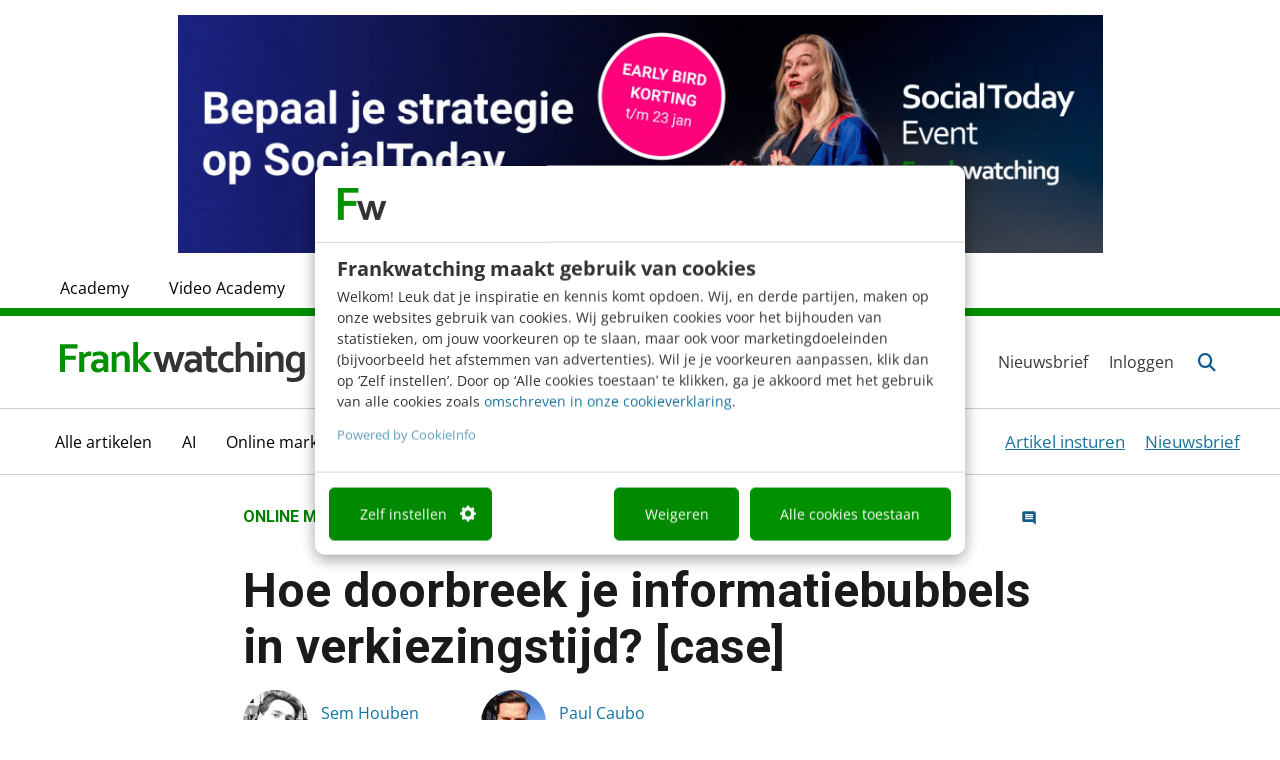

--- FILE ---
content_type: text/html; charset=UTF-8
request_url: https://www.frankwatching.com/archive/2017/03/10/hoe-doorbreek-je-informatiebubbels-in-verkiezingstijd-case/
body_size: 36147
content:

<!DOCTYPE html>

<html lang="nl">

<head>
	<meta charset="utf-8">
	<meta http-equiv="X-UA-Compatible" content="IE=edge">
	<meta name="viewport" content="width=device-width, initial-scale=1.0, maximum-scale=1.0, user-scalable=no" />

	<!-- Apple touch icons-->
	<link rel="apple-touch-icon" sizes="57x57"
		href="https://www.frankwatching.com/app/themes/fw/dist/favicons/apple-icon-57x57.png">
	<link rel="apple-touch-icon" sizes="60x60"
		href="https://www.frankwatching.com/app/themes/fw/dist/favicons/apple-icon-60x60.png">
	<link rel="apple-touch-icon" sizes="72x72"
		href="https://www.frankwatching.com/app/themes/fw/dist/favicons/apple-icon-72x72.png">
	<link rel="apple-touch-icon" sizes="76x76"
		href="https://www.frankwatching.com/app/themes/fw/dist/favicons/apple-icon-76x76.png">
	<link rel="apple-touch-icon" sizes="114x114"
		href="https://www.frankwatching.com/app/themes/fw/dist/favicons/apple-icon-114x114.png">
	<link rel="apple-touch-icon" sizes="120x120"
		href="https://www.frankwatching.com/app/themes/fw/dist/favicons/apple-icon-120x120.png">
	<link rel="apple-touch-icon" sizes="144x144"
		href="https://www.frankwatching.com/app/themes/fw/dist/favicons/apple-icon-144x144.png">
	<link rel="apple-touch-icon" sizes="152x152"
		href="https://www.frankwatching.com/app/themes/fw/dist/favicons/apple-icon-152x152.png">
	<link rel="apple-touch-icon" sizes="180x180"
		href="https://www.frankwatching.com/app/themes/fw/dist/favicons/apple-icon-180x180.png">

	<!-- Favicons-->
	<link rel="icon" type="image/png" sizes="192x192"
		href="https://www.frankwatching.com/app/themes/fw/dist/favicons/android-icon-192x192.png">
	<link rel="icon" type="image/png" sizes="32x32"
		href="https://www.frankwatching.com/app/themes/fw/dist/favicons/favicon-32x32.png">
	<link rel="icon" type="image/png" sizes="96x96"
		href="https://www.frankwatching.com/app/themes/fw/dist/favicons/favicon-96x96.png">
	<link rel="icon" type="image/png" sizes="16x16"
		href="https://www.frankwatching.com/app/themes/fw/dist/favicons/favicon-16x16.png">
	<link rel="icon" type="image/x-icon"
		href="https://www.frankwatching.com/app/themes/fw/dist/favicons/favicon.ico">

	<!-- <link rel="stylesheet" href="https://use.typekit.net/brb3vxs.css"> -->
	<link rel="stylesheet" href="https://use.typekit.net/aoa8rar.css" />
	<!-- Meta information-->
	<meta name="referrer" content="no-referrer-when-downgrade">
	<meta name="msapplication-TileColor" content="#ffffff">
	<meta name="msapplication-TileImage" content="/ms-icon-144x144.png">
	<script defer src="https://www.frankwatching.com/app/plugins/fw-core/extensions/fw-cams/dist/cams.min.b4fe61687f5a69ac3a95.js"></script>
<script>var FWCamsData={"posts":{"anchor":{"prefix":"Lees ook:","text":"Welke partij heeft de beste verkiezingsposter? 5 principes voor succes","permalink":"https:\/\/www.frankwatching.com\/archive\/2017\/03\/14\/welke-partij-heeft-de-beste-verkiezingsposter-5-principes-voor-succes\/","show":true},"latest":[{"post_title":"Het Ted Lasso-effect: de kracht van culturele intelligentie voor teams","display_date":"09:00","permalink":"https:\/\/www.frankwatching.com\/archive\/2026\/01\/24\/leiderschap-culturele-intelligentie-teams\/"},{"post_title":"Socialmedia-onderzoek 2026: minder actieve jongeren, Instagram groeit door &amp; Signal valt op","display_date":"vr","permalink":"https:\/\/www.frankwatching.com\/archive\/2026\/01\/23\/social-media-onderzoek-2026\/"},{"post_title":"De menskant van employee advocacy: inzichten uit 1.600 reviews [onderzoek]","display_date":"do","permalink":"https:\/\/www.frankwatching.com\/archive\/2026\/01\/22\/menskant-van-employee-advocacy\/"}],"related_jobs":{"term_info":{"term_title":"Online marketing"},"post_type_info":{"post_type_archive_uri":"\/categorie\/online-marketing\/"}},"related_downloads":{"term_info":{"term_title":"Online marketing"}},"featured":null,"hidden_elements":[],"related":{"post_title":"","permalink":""},"redirect_base_uri":"https:\/\/www.frankwatching.com\/api\/v1\/redirect\/","documenttypes":[{"id":17283,"display":"Boeken &amp; Ebooks"},{"id":28441,"display":"E-book"},{"id":28232,"display":"Frankwatching webinar"},{"id":30252,"display":"Infographic"},{"id":28256,"display":"Template"},{"id":16433,"display":"-"}]},"api_url":"https:\/\/www.frankwatching.com\/api\/v1"};</script><script>
        
        window.addEventListener( "DOMContentLoaded", function() {
        	window.camsPositionsSet = true;
        })
    </script>    
    <!-- Google Tag Manager Data Layer -->
       <script>
    
    dataLayer = [{
              'post_ID': '431278',
      'category_names': '|artikelen|,|online-marketing|',
      'category_ids': '|1|,|8|',
      'topicName': '',
      'measuremailListId': '',

    }];
    </script>

        
        <script>
            window.addEventListener("CookiebotOnDialogInit", function() {
                if (Cookiebot.getDomainUrlParam("CookiebotScan") === "true") {
                    Cookiebot.setOutOfRegion();
                }
            });
        </script>
        <script id="CookieConsent" src="https://consent.cookiebot.com/uc.js" data-cbid="fb34b28e-1ab0-44f7-af87-b70061cf6960" type="text/javascript" data-blockingmode="auto"></script>

    
    <script>(function(w,d,s,l,i){w[l]=w[l]||[];w[l].push(
        {'gtm.start': new Date().getTime(),event:'gtm.js'}
        );var f=d.getElementsByTagName(s)[0],
        j=d.createElement(s),dl=l!='dataLayer'?'&l='+l:'';j.async=true;j.src=
        '//www.googletagmanager.com/gtm.js?id='+i+dl;f.parentNode.insertBefore(j,f);
        })(window,document,'script','dataLayer','GTM-NT9C8R');
    </script>

<link rel="preload" href="https://www.frankwatching.com/app/uploads/2017/03/debat-585x175.jpg" as="image" />

            <link rel="preload" as="font" type="font/woff2" crossorigin href="//maxcdn.bootstrapcdn.com/font-awesome/4.7.0/fonts/fontawesome-webfont.woff2?v=4.7.0"/>
            <link rel="preload" as="style" href="//maxcdn.bootstrapcdn.com/font-awesome/4.7.0/css/font-awesome.min.css" onload="this.rel='stylesheet'"/>
	    <meta name='robots' content='index, follow, max-image-preview:large, max-snippet:-1, max-video-preview:-1' />
	<style>img:is([sizes="auto" i], [sizes^="auto," i]) { contain-intrinsic-size: 3000px 1500px }</style>
	<script async src="https://www.instagram.com/embed.js" data-cookieconsent="marketing"></script>
	<!-- This site is optimized with the Yoast SEO Premium plugin v26.7 (Yoast SEO v26.7) - https://yoast.com/wordpress/plugins/seo/ -->
	<title>Hoe doorbreek je informatiebubbels in verkiezingstijd? [case]</title>
	<meta name="description" content="Voor marketingprofessionals zijn de informatiebubbels in aanloop naar de verkiezingen uiterst boeiend. Zou je ze kunnen doorbreken?" />
	<link rel="canonical" href="https://www.frankwatching.com/archive/2017/03/10/hoe-doorbreek-je-informatiebubbels-in-verkiezingstijd-case/" />
	<meta property="og:locale" content="nl_NL" />
	<meta property="og:type" content="article" />
	<meta property="og:title" content="Hoe doorbreek je informatiebubbels in verkiezingstijd? [case]" />
	<meta property="og:description" content="Voor marketingprofessionals zijn de informatiebubbels in aanloop naar de verkiezingen uiterst boeiend. Zou je ze kunnen doorbreken?" />
	<meta property="og:url" content="https://www.frankwatching.com/archive/2017/03/10/hoe-doorbreek-je-informatiebubbels-in-verkiezingstijd-case/" />
	<meta property="og:site_name" content="Frankwatching" />
	<meta property="article:publisher" content="https://www.facebook.com/frankwatching" />
	<meta property="article:author" content="https://www.facebook.com/sem.houben" />
	<meta property="article:published_time" content="2017-03-10T10:00:53+00:00" />
	<meta property="article:modified_time" content="2018-09-14T08:29:34+00:00" />
	<meta property="og:image" content="https://www.frankwatching.com/app/uploads/2017/03/debat.jpg" />
	<meta property="og:image:width" content="1170" />
	<meta property="og:image:height" content="350" />
	<meta property="og:image:type" content="image/jpeg" />
	<meta name="author" content="Sem Houben" />
	<meta name="twitter:card" content="summary_large_image" />
	<meta name="twitter:creator" content="@frankwatching" />
	<meta name="twitter:site" content="@frankwatching" />
	<meta name="twitter:label1" content="Geschreven door" />
	<meta name="twitter:data1" content="Sem Houben" />
	<meta name="twitter:label2" content="Geschatte leestijd" />
	<meta name="twitter:data2" content="6 minuten" />
	<script type="application/ld+json" class="yoast-schema-graph">{"@context":"https://schema.org","@graph":[{"@type":"Article","@id":"https://www.frankwatching.com/archive/2017/03/10/hoe-doorbreek-je-informatiebubbels-in-verkiezingstijd-case/#article","isPartOf":{"@id":"https://www.frankwatching.com/archive/2017/03/10/hoe-doorbreek-je-informatiebubbels-in-verkiezingstijd-case/"},"author":{"name":"Sem Houben","@id":"https://www.frankwatching.com/#/schema/person/1e885f3b933ff3a728a94c901173fe95"},"headline":"Hoe doorbreek je informatiebubbels in verkiezingstijd? [case]","datePublished":"2017-03-10T10:00:53+00:00","dateModified":"2018-09-14T08:29:34+00:00","mainEntityOfPage":{"@id":"https://www.frankwatching.com/archive/2017/03/10/hoe-doorbreek-je-informatiebubbels-in-verkiezingstijd-case/"},"wordCount":1173,"commentCount":0,"publisher":{"@id":"https://www.frankwatching.com/#organization"},"image":{"@id":"https://www.frankwatching.com/archive/2017/03/10/hoe-doorbreek-je-informatiebubbels-in-verkiezingstijd-case/#primaryimage"},"thumbnailUrl":"https://www.frankwatching.com/app/uploads/2017/03/debat.jpg","keywords":["Digital marketing","Online marketing","Verkiezingen"],"articleSection":["Alle artikelen","Online marketing"],"inLanguage":"nl","potentialAction":[{"@type":"CommentAction","name":"Comment","target":["https://www.frankwatching.com/archive/2017/03/10/hoe-doorbreek-je-informatiebubbels-in-verkiezingstijd-case/#respond"]}],"copyrightYear":"2017","copyrightHolder":{"@id":"https://www.frankwatching.com/#organization"}},{"@type":"WebPage","@id":"https://www.frankwatching.com/archive/2017/03/10/hoe-doorbreek-je-informatiebubbels-in-verkiezingstijd-case/","url":"https://www.frankwatching.com/archive/2017/03/10/hoe-doorbreek-je-informatiebubbels-in-verkiezingstijd-case/","name":"Hoe doorbreek je informatiebubbels in verkiezingstijd? [case]","isPartOf":{"@id":"https://www.frankwatching.com/#website"},"primaryImageOfPage":{"@id":"https://www.frankwatching.com/archive/2017/03/10/hoe-doorbreek-je-informatiebubbels-in-verkiezingstijd-case/#primaryimage"},"image":{"@id":"https://www.frankwatching.com/archive/2017/03/10/hoe-doorbreek-je-informatiebubbels-in-verkiezingstijd-case/#primaryimage"},"thumbnailUrl":"https://www.frankwatching.com/app/uploads/2017/03/debat.jpg","datePublished":"2017-03-10T10:00:53+00:00","dateModified":"2018-09-14T08:29:34+00:00","description":"Voor marketingprofessionals zijn de informatiebubbels in aanloop naar de verkiezingen uiterst boeiend. Zou je ze kunnen doorbreken?","breadcrumb":{"@id":"https://www.frankwatching.com/archive/2017/03/10/hoe-doorbreek-je-informatiebubbels-in-verkiezingstijd-case/"},"inLanguage":"nl","potentialAction":[{"@type":"ReadAction","target":["https://www.frankwatching.com/archive/2017/03/10/hoe-doorbreek-je-informatiebubbels-in-verkiezingstijd-case/"]}]},{"@type":"ImageObject","inLanguage":"nl","@id":"https://www.frankwatching.com/archive/2017/03/10/hoe-doorbreek-je-informatiebubbels-in-verkiezingstijd-case/#primaryimage","url":"https://www.frankwatching.com/app/uploads/2017/03/debat.jpg","contentUrl":"https://www.frankwatching.com/app/uploads/2017/03/debat.jpg","width":1170,"height":350},{"@type":"WebSite","@id":"https://www.frankwatching.com/#website","url":"https://www.frankwatching.com/","name":"Frankwatching","description":"The Digital Growth Community","publisher":{"@id":"https://www.frankwatching.com/#organization"},"potentialAction":[{"@type":"SearchAction","target":{"@type":"EntryPoint","urlTemplate":"https://www.frankwatching.com/#/zoeken/{search_term_string}"},"query-input":{"@type":"PropertyValueSpecification","valueRequired":true,"valueName":"search_term_string"}}],"inLanguage":"nl"},{"@type":"Organization","@id":"https://www.frankwatching.com/#organization","name":"Frankwatching","url":"https://www.frankwatching.com/","logo":{"@type":"ImageObject","inLanguage":"nl","@id":"https://www.frankwatching.com/#/schema/logo/image/","url":"https://www.frankwatching.com/app/uploads/2015/08/LogoFrankwatching640x465.png","contentUrl":"https://www.frankwatching.com/app/uploads/2015/08/LogoFrankwatching640x465.png","width":640,"height":465,"caption":"Frankwatching"},"image":{"@id":"https://www.frankwatching.com/#/schema/logo/image/"},"sameAs":["https://www.facebook.com/frankwatching","https://x.com/frankwatching"],"email":"redactie@frankwatching.com","telephone":"+31 30 200 10 45","legalName":"Frankwatching bv","foundingDate":"2004-01-01"},{"@type":"Person","@id":"https://www.frankwatching.com/#/schema/person/1e885f3b933ff3a728a94c901173fe95","name":"Sem Houben","image":{"@type":"ImageObject","inLanguage":"nl","@id":"https://www.frankwatching.com/#/schema/person/image/","url":"https://secure.gravatar.com/avatar/2bb4c8da4c809f6ac66b196d41c065bea0d84e1427e71603fe76fcec14b372ef?s=96&d=mm&r=g","contentUrl":"https://secure.gravatar.com/avatar/2bb4c8da4c809f6ac66b196d41c065bea0d84e1427e71603fe76fcec14b372ef?s=96&d=mm&r=g","caption":"Sem Houben"},"description":"Sem Houben is mede-oprichter van Waaromkiesjij.nl: een online platform voor politiek speeddaten, met als doel om Nederlanders de kans te bieden om op basis van tegengestelde politieke voorkeuren met elkaar in discussie te gaan. Er zijn inmiddels al meer dan 30.000 politieke discussies gevoerd op Waaromkiesjij.nl. Hij heeft economie gestudeerd in Amsterdam, Seoul &amp; London, en is met name geinteresseerd in politiek-economische vraagstukken. Voorheen heeft hij ervaring opgedaan bij onder andere een bank en een advies bureau.","sameAs":["https://www.facebook.com/sem.houben","https://www.linkedin.com/in/sem-houben-6605948b/"],"url":"https://www.frankwatching.com/archive/author/sem-houben/"}]}</script>
	<!-- / Yoast SEO Premium plugin. -->


<link rel='dns-prefetch' href='//fonts.googleapis.com' />
<link rel="alternate" type="application/rss+xml" title="Frankwatching &raquo; Hoe doorbreek je informatiebubbels in verkiezingstijd? [case] Reactiesfeed" href="https://www.frankwatching.com/archive/2017/03/10/hoe-doorbreek-je-informatiebubbels-in-verkiezingstijd-case/feed/" />
<script type="text/javascript">
/* <![CDATA[ */
window._wpemojiSettings = {"baseUrl":"https:\/\/s.w.org\/images\/core\/emoji\/16.0.1\/72x72\/","ext":".png","svgUrl":"https:\/\/s.w.org\/images\/core\/emoji\/16.0.1\/svg\/","svgExt":".svg","source":{"concatemoji":"https:\/\/www.frankwatching.com\/wp\/wp-includes\/js\/wp-emoji-release.min.js"}};
/*! This file is auto-generated */
!function(s,n){var o,i,e;function c(e){try{var t={supportTests:e,timestamp:(new Date).valueOf()};sessionStorage.setItem(o,JSON.stringify(t))}catch(e){}}function p(e,t,n){e.clearRect(0,0,e.canvas.width,e.canvas.height),e.fillText(t,0,0);var t=new Uint32Array(e.getImageData(0,0,e.canvas.width,e.canvas.height).data),a=(e.clearRect(0,0,e.canvas.width,e.canvas.height),e.fillText(n,0,0),new Uint32Array(e.getImageData(0,0,e.canvas.width,e.canvas.height).data));return t.every(function(e,t){return e===a[t]})}function u(e,t){e.clearRect(0,0,e.canvas.width,e.canvas.height),e.fillText(t,0,0);for(var n=e.getImageData(16,16,1,1),a=0;a<n.data.length;a++)if(0!==n.data[a])return!1;return!0}function f(e,t,n,a){switch(t){case"flag":return n(e,"\ud83c\udff3\ufe0f\u200d\u26a7\ufe0f","\ud83c\udff3\ufe0f\u200b\u26a7\ufe0f")?!1:!n(e,"\ud83c\udde8\ud83c\uddf6","\ud83c\udde8\u200b\ud83c\uddf6")&&!n(e,"\ud83c\udff4\udb40\udc67\udb40\udc62\udb40\udc65\udb40\udc6e\udb40\udc67\udb40\udc7f","\ud83c\udff4\u200b\udb40\udc67\u200b\udb40\udc62\u200b\udb40\udc65\u200b\udb40\udc6e\u200b\udb40\udc67\u200b\udb40\udc7f");case"emoji":return!a(e,"\ud83e\udedf")}return!1}function g(e,t,n,a){var r="undefined"!=typeof WorkerGlobalScope&&self instanceof WorkerGlobalScope?new OffscreenCanvas(300,150):s.createElement("canvas"),o=r.getContext("2d",{willReadFrequently:!0}),i=(o.textBaseline="top",o.font="600 32px Arial",{});return e.forEach(function(e){i[e]=t(o,e,n,a)}),i}function t(e){var t=s.createElement("script");t.src=e,t.defer=!0,s.head.appendChild(t)}"undefined"!=typeof Promise&&(o="wpEmojiSettingsSupports",i=["flag","emoji"],n.supports={everything:!0,everythingExceptFlag:!0},e=new Promise(function(e){s.addEventListener("DOMContentLoaded",e,{once:!0})}),new Promise(function(t){var n=function(){try{var e=JSON.parse(sessionStorage.getItem(o));if("object"==typeof e&&"number"==typeof e.timestamp&&(new Date).valueOf()<e.timestamp+604800&&"object"==typeof e.supportTests)return e.supportTests}catch(e){}return null}();if(!n){if("undefined"!=typeof Worker&&"undefined"!=typeof OffscreenCanvas&&"undefined"!=typeof URL&&URL.createObjectURL&&"undefined"!=typeof Blob)try{var e="postMessage("+g.toString()+"("+[JSON.stringify(i),f.toString(),p.toString(),u.toString()].join(",")+"));",a=new Blob([e],{type:"text/javascript"}),r=new Worker(URL.createObjectURL(a),{name:"wpTestEmojiSupports"});return void(r.onmessage=function(e){c(n=e.data),r.terminate(),t(n)})}catch(e){}c(n=g(i,f,p,u))}t(n)}).then(function(e){for(var t in e)n.supports[t]=e[t],n.supports.everything=n.supports.everything&&n.supports[t],"flag"!==t&&(n.supports.everythingExceptFlag=n.supports.everythingExceptFlag&&n.supports[t]);n.supports.everythingExceptFlag=n.supports.everythingExceptFlag&&!n.supports.flag,n.DOMReady=!1,n.readyCallback=function(){n.DOMReady=!0}}).then(function(){return e}).then(function(){var e;n.supports.everything||(n.readyCallback(),(e=n.source||{}).concatemoji?t(e.concatemoji):e.wpemoji&&e.twemoji&&(t(e.twemoji),t(e.wpemoji)))}))}((window,document),window._wpemojiSettings);
/* ]]> */
</script>
<style id='wp-emoji-styles-inline-css' type='text/css'>

	img.wp-smiley, img.emoji {
		display: inline !important;
		border: none !important;
		box-shadow: none !important;
		height: 1em !important;
		width: 1em !important;
		margin: 0 0.07em !important;
		vertical-align: -0.1em !important;
		background: none !important;
		padding: 0 !important;
	}
</style>
<style id='classic-theme-styles-inline-css' type='text/css'>
/*! This file is auto-generated */
.wp-block-button__link{color:#fff;background-color:#32373c;border-radius:9999px;box-shadow:none;text-decoration:none;padding:calc(.667em + 2px) calc(1.333em + 2px);font-size:1.125em}.wp-block-file__button{background:#32373c;color:#fff;text-decoration:none}
</style>
<link rel='stylesheet' id='activecampaign-form-block-css' href='https://www.frankwatching.com/app/plugins/activecampaign-subscription-forms/activecampaign-form-block/build/style-index.css' type='text/css' media='all' />
<style id='elasticpress-related-posts-style-inline-css' type='text/css'>
.editor-styles-wrapper .wp-block-elasticpress-related-posts ul,.wp-block-elasticpress-related-posts ul{list-style-type:none;padding:0}.editor-styles-wrapper .wp-block-elasticpress-related-posts ul li a>div{display:inline}

</style>
<style id='global-styles-inline-css' type='text/css'>
:root{--wp--preset--aspect-ratio--square: 1;--wp--preset--aspect-ratio--4-3: 4/3;--wp--preset--aspect-ratio--3-4: 3/4;--wp--preset--aspect-ratio--3-2: 3/2;--wp--preset--aspect-ratio--2-3: 2/3;--wp--preset--aspect-ratio--16-9: 16/9;--wp--preset--aspect-ratio--9-16: 9/16;--wp--preset--color--black: #000000;--wp--preset--color--cyan-bluish-gray: #abb8c3;--wp--preset--color--white: #ffffff;--wp--preset--color--pale-pink: #f78da7;--wp--preset--color--vivid-red: #cf2e2e;--wp--preset--color--luminous-vivid-orange: #ff6900;--wp--preset--color--luminous-vivid-amber: #fcb900;--wp--preset--color--light-green-cyan: #7bdcb5;--wp--preset--color--vivid-green-cyan: #00d084;--wp--preset--color--pale-cyan-blue: #8ed1fc;--wp--preset--color--vivid-cyan-blue: #0693e3;--wp--preset--color--vivid-purple: #9b51e0;--wp--preset--gradient--vivid-cyan-blue-to-vivid-purple: linear-gradient(135deg,rgba(6,147,227,1) 0%,rgb(155,81,224) 100%);--wp--preset--gradient--light-green-cyan-to-vivid-green-cyan: linear-gradient(135deg,rgb(122,220,180) 0%,rgb(0,208,130) 100%);--wp--preset--gradient--luminous-vivid-amber-to-luminous-vivid-orange: linear-gradient(135deg,rgba(252,185,0,1) 0%,rgba(255,105,0,1) 100%);--wp--preset--gradient--luminous-vivid-orange-to-vivid-red: linear-gradient(135deg,rgba(255,105,0,1) 0%,rgb(207,46,46) 100%);--wp--preset--gradient--very-light-gray-to-cyan-bluish-gray: linear-gradient(135deg,rgb(238,238,238) 0%,rgb(169,184,195) 100%);--wp--preset--gradient--cool-to-warm-spectrum: linear-gradient(135deg,rgb(74,234,220) 0%,rgb(151,120,209) 20%,rgb(207,42,186) 40%,rgb(238,44,130) 60%,rgb(251,105,98) 80%,rgb(254,248,76) 100%);--wp--preset--gradient--blush-light-purple: linear-gradient(135deg,rgb(255,206,236) 0%,rgb(152,150,240) 100%);--wp--preset--gradient--blush-bordeaux: linear-gradient(135deg,rgb(254,205,165) 0%,rgb(254,45,45) 50%,rgb(107,0,62) 100%);--wp--preset--gradient--luminous-dusk: linear-gradient(135deg,rgb(255,203,112) 0%,rgb(199,81,192) 50%,rgb(65,88,208) 100%);--wp--preset--gradient--pale-ocean: linear-gradient(135deg,rgb(255,245,203) 0%,rgb(182,227,212) 50%,rgb(51,167,181) 100%);--wp--preset--gradient--electric-grass: linear-gradient(135deg,rgb(202,248,128) 0%,rgb(113,206,126) 100%);--wp--preset--gradient--midnight: linear-gradient(135deg,rgb(2,3,129) 0%,rgb(40,116,252) 100%);--wp--preset--font-size--small: 13px;--wp--preset--font-size--medium: 20px;--wp--preset--font-size--large: 36px;--wp--preset--font-size--x-large: 42px;--wp--preset--spacing--20: 0.44rem;--wp--preset--spacing--30: 0.67rem;--wp--preset--spacing--40: 1rem;--wp--preset--spacing--50: 1.5rem;--wp--preset--spacing--60: 2.25rem;--wp--preset--spacing--70: 3.38rem;--wp--preset--spacing--80: 5.06rem;--wp--preset--shadow--natural: 6px 6px 9px rgba(0, 0, 0, 0.2);--wp--preset--shadow--deep: 12px 12px 50px rgba(0, 0, 0, 0.4);--wp--preset--shadow--sharp: 6px 6px 0px rgba(0, 0, 0, 0.2);--wp--preset--shadow--outlined: 6px 6px 0px -3px rgba(255, 255, 255, 1), 6px 6px rgba(0, 0, 0, 1);--wp--preset--shadow--crisp: 6px 6px 0px rgba(0, 0, 0, 1);}:where(.is-layout-flex){gap: 0.5em;}:where(.is-layout-grid){gap: 0.5em;}body .is-layout-flex{display: flex;}.is-layout-flex{flex-wrap: wrap;align-items: center;}.is-layout-flex > :is(*, div){margin: 0;}body .is-layout-grid{display: grid;}.is-layout-grid > :is(*, div){margin: 0;}:where(.wp-block-columns.is-layout-flex){gap: 2em;}:where(.wp-block-columns.is-layout-grid){gap: 2em;}:where(.wp-block-post-template.is-layout-flex){gap: 1.25em;}:where(.wp-block-post-template.is-layout-grid){gap: 1.25em;}.has-black-color{color: var(--wp--preset--color--black) !important;}.has-cyan-bluish-gray-color{color: var(--wp--preset--color--cyan-bluish-gray) !important;}.has-white-color{color: var(--wp--preset--color--white) !important;}.has-pale-pink-color{color: var(--wp--preset--color--pale-pink) !important;}.has-vivid-red-color{color: var(--wp--preset--color--vivid-red) !important;}.has-luminous-vivid-orange-color{color: var(--wp--preset--color--luminous-vivid-orange) !important;}.has-luminous-vivid-amber-color{color: var(--wp--preset--color--luminous-vivid-amber) !important;}.has-light-green-cyan-color{color: var(--wp--preset--color--light-green-cyan) !important;}.has-vivid-green-cyan-color{color: var(--wp--preset--color--vivid-green-cyan) !important;}.has-pale-cyan-blue-color{color: var(--wp--preset--color--pale-cyan-blue) !important;}.has-vivid-cyan-blue-color{color: var(--wp--preset--color--vivid-cyan-blue) !important;}.has-vivid-purple-color{color: var(--wp--preset--color--vivid-purple) !important;}.has-black-background-color{background-color: var(--wp--preset--color--black) !important;}.has-cyan-bluish-gray-background-color{background-color: var(--wp--preset--color--cyan-bluish-gray) !important;}.has-white-background-color{background-color: var(--wp--preset--color--white) !important;}.has-pale-pink-background-color{background-color: var(--wp--preset--color--pale-pink) !important;}.has-vivid-red-background-color{background-color: var(--wp--preset--color--vivid-red) !important;}.has-luminous-vivid-orange-background-color{background-color: var(--wp--preset--color--luminous-vivid-orange) !important;}.has-luminous-vivid-amber-background-color{background-color: var(--wp--preset--color--luminous-vivid-amber) !important;}.has-light-green-cyan-background-color{background-color: var(--wp--preset--color--light-green-cyan) !important;}.has-vivid-green-cyan-background-color{background-color: var(--wp--preset--color--vivid-green-cyan) !important;}.has-pale-cyan-blue-background-color{background-color: var(--wp--preset--color--pale-cyan-blue) !important;}.has-vivid-cyan-blue-background-color{background-color: var(--wp--preset--color--vivid-cyan-blue) !important;}.has-vivid-purple-background-color{background-color: var(--wp--preset--color--vivid-purple) !important;}.has-black-border-color{border-color: var(--wp--preset--color--black) !important;}.has-cyan-bluish-gray-border-color{border-color: var(--wp--preset--color--cyan-bluish-gray) !important;}.has-white-border-color{border-color: var(--wp--preset--color--white) !important;}.has-pale-pink-border-color{border-color: var(--wp--preset--color--pale-pink) !important;}.has-vivid-red-border-color{border-color: var(--wp--preset--color--vivid-red) !important;}.has-luminous-vivid-orange-border-color{border-color: var(--wp--preset--color--luminous-vivid-orange) !important;}.has-luminous-vivid-amber-border-color{border-color: var(--wp--preset--color--luminous-vivid-amber) !important;}.has-light-green-cyan-border-color{border-color: var(--wp--preset--color--light-green-cyan) !important;}.has-vivid-green-cyan-border-color{border-color: var(--wp--preset--color--vivid-green-cyan) !important;}.has-pale-cyan-blue-border-color{border-color: var(--wp--preset--color--pale-cyan-blue) !important;}.has-vivid-cyan-blue-border-color{border-color: var(--wp--preset--color--vivid-cyan-blue) !important;}.has-vivid-purple-border-color{border-color: var(--wp--preset--color--vivid-purple) !important;}.has-vivid-cyan-blue-to-vivid-purple-gradient-background{background: var(--wp--preset--gradient--vivid-cyan-blue-to-vivid-purple) !important;}.has-light-green-cyan-to-vivid-green-cyan-gradient-background{background: var(--wp--preset--gradient--light-green-cyan-to-vivid-green-cyan) !important;}.has-luminous-vivid-amber-to-luminous-vivid-orange-gradient-background{background: var(--wp--preset--gradient--luminous-vivid-amber-to-luminous-vivid-orange) !important;}.has-luminous-vivid-orange-to-vivid-red-gradient-background{background: var(--wp--preset--gradient--luminous-vivid-orange-to-vivid-red) !important;}.has-very-light-gray-to-cyan-bluish-gray-gradient-background{background: var(--wp--preset--gradient--very-light-gray-to-cyan-bluish-gray) !important;}.has-cool-to-warm-spectrum-gradient-background{background: var(--wp--preset--gradient--cool-to-warm-spectrum) !important;}.has-blush-light-purple-gradient-background{background: var(--wp--preset--gradient--blush-light-purple) !important;}.has-blush-bordeaux-gradient-background{background: var(--wp--preset--gradient--blush-bordeaux) !important;}.has-luminous-dusk-gradient-background{background: var(--wp--preset--gradient--luminous-dusk) !important;}.has-pale-ocean-gradient-background{background: var(--wp--preset--gradient--pale-ocean) !important;}.has-electric-grass-gradient-background{background: var(--wp--preset--gradient--electric-grass) !important;}.has-midnight-gradient-background{background: var(--wp--preset--gradient--midnight) !important;}.has-small-font-size{font-size: var(--wp--preset--font-size--small) !important;}.has-medium-font-size{font-size: var(--wp--preset--font-size--medium) !important;}.has-large-font-size{font-size: var(--wp--preset--font-size--large) !important;}.has-x-large-font-size{font-size: var(--wp--preset--font-size--x-large) !important;}
:where(.wp-block-post-template.is-layout-flex){gap: 1.25em;}:where(.wp-block-post-template.is-layout-grid){gap: 1.25em;}
:where(.wp-block-columns.is-layout-flex){gap: 2em;}:where(.wp-block-columns.is-layout-grid){gap: 2em;}
:root :where(.wp-block-pullquote){font-size: 1.5em;line-height: 1.6;}
</style>
<link rel='stylesheet' id='auth0-widget-css' href='https://www.frankwatching.com/app/plugins/auth0/assets/css/main.css' type='text/css' media='all' />
<link rel='stylesheet' id='custom-plugin-styles-css' href='https://www.frankwatching.com/app/plugins/fw-custom-menu-extension/style.css' type='text/css' media='all' />
<link rel='stylesheet' id='ep_general_styles-css' href='https://www.frankwatching.com/app/plugins/elasticpress/dist/css/general-styles.css' type='text/css' media='all' />
<link rel='stylesheet' id='fonts-css' href='https://www.frankwatching.com/app/themes/fw/dist/fonts/fonts-8e09fbe5a60b12af13d1.css' type='text/css' media='all' />
<link rel='stylesheet' id='google-icons-outlined-css' href='https://fonts.googleapis.com/css2?family=Material+Symbols+Outlined%3Aopsz%2Cwght%2CFILL%2CGRAD%4025%2C300%2C0%2C0' type='text/css' media='all' />
<link rel='stylesheet' id='google-icons-rounded-css' href='https://fonts.googleapis.com/css2?family=Material+Symbols+Rounded%3Aopsz%2Cwght%2CFILL%2CGRAD%4020..48%2C100..300%2C0..1%2C-50..200' type='text/css' media='all' />
<link rel='stylesheet' id='page-builder-css' href='https://www.frankwatching.com/app/themes/fw/dist/css/page-builder-8e09fbe5a60b12af13d1.css' type='text/css' media='all' />
<link rel='stylesheet' id='video-academy-css' href='https://www.frankwatching.com/app/themes/fw/dist/css/video-academy-8e09fbe5a60b12af13d1.css' type='text/css' media='all' />
<link rel='stylesheet' id='main-css' href='https://www.frankwatching.com/app/themes/fw/dist/css/single_post-8e09fbe5a60b12af13d1.css' type='text/css' media='all' />
<link rel='stylesheet' id='search-filter-css' href='https://www.frankwatching.com/app/themes/fw/dist/css/search-filter-8e09fbe5a60b12af13d1.css' type='text/css' media='all' />
<link rel='stylesheet' id='elasticpress-facets-css' href='https://www.frankwatching.com/app/plugins/elasticpress/dist/css/facets-styles.css' type='text/css' media='all' />
<link rel='stylesheet' id='tablepress-default-css' href='https://www.frankwatching.com/app/tablepress-combined.min.css' type='text/css' media='all' />
<script type="text/javascript" src="https://code.jquery.com/jquery-2.1.4.min.js" id="jquery-core-js"></script>
<link rel="https://api.w.org/" href="https://www.frankwatching.com/wp-json/" /><link rel="alternate" title="JSON" type="application/json" href="https://www.frankwatching.com/wp-json/wp/v2/posts/431278" /><link rel="EditURI" type="application/rsd+xml" title="RSD" href="https://www.frankwatching.com/wp/xmlrpc.php?rsd" />
<link rel='shortlink' href='https://www.frankwatching.com/?p=431278' />
<link rel="alternate" title="oEmbed (JSON)" type="application/json+oembed" href="https://www.frankwatching.com/wp-json/oembed/1.0/embed?url=https%3A%2F%2Fwww.frankwatching.com%2Farchive%2F2017%2F03%2F10%2Fhoe-doorbreek-je-informatiebubbels-in-verkiezingstijd-case%2F" />
<link rel="alternate" title="oEmbed (XML)" type="text/xml+oembed" href="https://www.frankwatching.com/wp-json/oembed/1.0/embed?url=https%3A%2F%2Fwww.frankwatching.com%2Farchive%2F2017%2F03%2F10%2Fhoe-doorbreek-je-informatiebubbels-in-verkiezingstijd-case%2F&#038;format=xml" />
    <style>
        /* Target menu items with children */
        .menu-item-has-children>a::after {
            content: "\f107";
            /* Unicode for Font Awesome down arrow */
            font-family: "FontAwesome";
            /* Chevron symbol */
            font-size: 0.8em;
            margin-left: 5px;
            /* Space between text and chevron */
            color: #018000;
            /* Default color */
            display: inline-block;


        }

        /* Change chevron color on hover */
        .menu-item-has-children:hover>a::after {
            color: #018a00;
            /* Change chevron color on hover */
        }

        /* Optional: Style hover content */
        .cme-hover-content {
            padding: 10px;
            background: #f9f9f9;
            border: 1px solid #ddd;
            position: absolute;
            display: none;
        }

        .menu-item:hover .cme-hover-content {
            display: block;
        }

        .main_menu.nav>li>a {
            color: #000;
            display: flex;
            font-size: 16px;
        }

        .main_menu.nav>li.item-ai-academy>a {
            color: #F89927;
            font-weight: 600;
        }

        @media (max-width: 992px) {


            body {
                padding-top: 0;
            }

            body:not(.home) .overlay,
            body.home .overlay {
                top: 131px;
            }

            .menu-item-has-children>a::after,
            .cme-hover-content,
            #fw-top-navigation {
                display: none !important;
            }

            #fw-main-navigation {
                overflow-x: auto;
                /* Allow horizontal scrolling */
                white-space: nowrap;
                /* Prevent items from wrapping to the next line */
                -webkit-overflow-scrolling: touch;
                /* Smooth scrolling on iOS devices */
            }

            #contenttop {
                padding-top: 35px;
            }

            .menu-left {
                width: auto;

            }

            .menu-right {
                width: auto;
            }

            header.hamburger {
                border-top: 4px solid #018a00;
                padding: 20px 0px 20px 0px;
            }

        }

        #searchsubmit {
            min-height: 50px;
            background: #018a00;
            padding: 12px;
            border: 0;
            border-radius: 0px 4px 4px 0px;
            margin-left: -6px;
        }
    </style>
    <script type="text/plain" data-cookieconsent="statistics">
var _prum = [['id', '580f72a1293aec31e6b17f5c'],
['mark', 'firstbyte', (new Date()).getTime()]];
(function() {
var s = document.getElementsByTagName('script')[0]
, p = document.createElement('script');
p.async = 'async';
p.src = '//rum-static.pingdom.net/prum.min.js';
s.parentNode.insertBefore(p, s);
})();
</script><link rel="search" href="https://www.frankwatching.com/opensearch.xml" type="application/opensearchdescription+xml" title="Frankwatching"/>
<meta name="theme-color" content="#019000" /><script data-cookieconsent="ignore" src="https://www.frankwatching.com/app/themes/fw/src/modules/fw-views/fw-views.js"></script>	<script src="https://kit.fontawesome.com/552cdb188c.js" crossorigin="anonymous"></script>
</head>

<body class="wp-singular post-template-default single single-post postid-431278 single-format-standard wp-theme-fw">

	<!-- Google Tag Manager -->
<noscript><iframe src="//www.googletagmanager.com/ns.html?id=GTM-NT9C8R"
    height="0" width="0" style="display:none;visibility:hidden"></iframe></noscript>
<!-- End Google Tag Manager -->
	

				<div id="site-promotion"  class=" hidden-print" style="padding: 15px 0; background-color: #fff;">
									<div class="billboard container" style="margin: 0 auto; text-align: center;">
													<a href="https://events.frankwatching.com/socialtoday/?itm_source=home-fw&#038;itm_medium=website&#038;itm_campaign=FWEEsocialtodayeventhome&#038;itm_content=%7C20260114%7Cbillboard%7C" target="_blank" rel="noopener">
								<img loading="lazy" src="https://www.frankwatching.com/app/uploads/2026/01/Billboard-banner-970-x-250-1940-x-500-STE-DEF.gif" alt=""
									style="width: 100%; max-width: 925px;">
							</a>
											</div>
							</div>
			
	<div class="off-canvas__wrapper">
		<div class="off-canvas__content">
			<div class="morph-menu-overlay"></div>

										<div id="fw-top-navigation" class="container-fluid" style="padding-bottom: 0;">
					<ul  class="top-menu nav navbar-nav"><li class="top-menu-item item-academy"><a href="/academy">Academy</a></li>
<li class="top-menu-item item-video-academy"><a href="https://www.frankwatching.com/video-academy/">Video Academy</a></li>
<li class="top-menu-item item-events"><a href="/events">Events</a></li>
<li class="top-menu-item item-jobs"><a href="/vacatures">Jobs</a></li>
<li class="top-menu-item has-children item-meer"><a href="#">Meer</a>
<ul class="sub-menu">
	<li class="top-menu-item item-agenda"><a href="/agenda">Agenda</a></li>
	<li class="top-menu-item item-whitepapers"><a href="/whitepapers">Whitepapers</a></li>
	<li class="top-menu-item item-business-channel"><a href="/channel">Business Channel</a></li>
	<li class="top-menu-item item-over"><a href="/over">Over</a></li>
</ul>
</li>
</ul>				</div>
			
						<!--googleoff: snippet-->
			<header class="main hidden-xs hidden-sm">
				<div class="container-fluid site-header">
					<div class="brand-link" style="padding-left: 20px; flex: 1;">
						<a href="https://www.frankwatching.com" title="Frankwatching">
							<img loading="lazy" src="https://www.frankwatching.com/app/themes/fw/img/Logo-Frankwatching.svg"
								class="fw-logo-header" height="40" alt="" />
						</a>
													<div style="display: inline-flex;vertical-align: middle; height: 22px;">
								<span style="margin-left: 8px;margin-right: 8px;">
									<svg xmlns="http://www.w3.org/2000/svg" width="28" height="21" fill="none">
    <path d="M0.244664 20.9296H6.27392L15.613 10.9459L7.20566 0.951294H1.29018L9.58919 10.9188L0.239258 20.9296H0.244664Z" fill="#018A00" />
    <path d="M12.2271 20.9296H18.2563L27.5954 10.9459L19.1881 0.951294H13.2726L21.5716 10.9188L12.2217 20.9296H12.2271Z" fill="#018A00" />
</svg>								</span>
								<span
									class="fw-logo-businessline tk-transat-text">Blog</span>
							</div>
																			<div class="ticker payoff-fw7">
								<span id="payoff1" class="text-deemphasized">The Digital Growth Community</span>
								<span id="payoff2" class="text-deemphasized hide"></span>
							</div>
											</div>
					<div class="pull-right hidden-print" style="flex: 1;">
						<div class="navigation--main__user-navigation pull-right">
							<div class="navigation--main__user-navigation__my-account">
								<a href="/nieuwsbrief" style="font-weight: normal;" class="newsletter">Nieuwsbrief</a>
								<a href="https://www.frankwatching.com/login" style="font-weight: normal;"
									class="my-account show">Inloggen</a>
															</div>
						</div>
					</div>
					<div class="search-container">
						<button id="search-icon" aria-label="Search"><i class="fas fa-search"></i></button>
						<div id="search-form" class="">
							<form role="search" method="get" id="searchform" class="searchform" action="https://www.frankwatching.com" xmlns="http://www.w3.org/1999/html">
                    <label class="screen-reader-text" for="s">Zoeken naar:</label>
                    <input type="text" class="search-field" value="" placeholder="Zoeken op Frankwatching" name="s" id="s" />
                    <button type="submit" id="searchsubmit" value="Zoeken" />
                        <svg xmlns="http://www.w3.org/2000/svg" width="15" height="15" viewBox="0 0 18 18" fill="none">
                            <path d="M16.6 18L10.3 11.7C9.8 12.1 9.225 12.4167 8.575 12.65C7.925 12.8833 7.23333 13 6.5 13C4.68333 13 3.146 12.371 1.888 11.113C0.629333 9.85433 0 8.31667 0 6.5C0 4.68333 0.629333 3.14567 1.888 1.887C3.146 0.629 4.68333 0 6.5 0C8.31667 0 9.85433 0.629 11.113 1.887C12.371 3.14567 13 4.68333 13 6.5C13 7.23333 12.8833 7.925 12.65 8.575C12.4167 9.225 12.1 9.8 11.7 10.3L18 16.6L16.6 18ZM6.5 11C7.75 11 8.81267 10.5627 9.688 9.688C10.5627 8.81267 11 7.75 11 6.5C11 5.25 10.5627 4.18733 9.688 3.312C8.81267 2.43733 7.75 2 6.5 2C5.25 2 4.18733 2.43733 3.312 3.312C2.43733 4.18733 2 5.25 2 6.5C2 7.75 2.43733 8.81267 3.312 9.688C4.18733 10.5627 5.25 11 6.5 11Z" fill="#FFFFFF"/>
                        </svg>
                    </button>
			    </form>						</div>
					</div>
				</div>
			</header>

						<header class="hamburger hidden-md hidden-lg" data-off-canvas-fixed>
				<div class="">
					<div class="row">
						<div class="text-center col-xs-2">
							<a href="#" class="off-canvas-trigger hamburger-menu" data-off-canvas-trigger
								data-off-canvas-hamburger>
								<svg width="24" height="24" viewBox="0 0 24 24" fill="none" xmlns="http://www.w3.org/2000/svg">
    <mask id="mask0_3570_5122" style="mask-type:alpha" maskUnits="userSpaceOnUse" x="0" y="0" width="24" height="24">
        <rect width="24" height="24" fill="#D9D9D9" />
    </mask>
    <g mask="url(#mask0_3570_5122)">
        <path d="M3 18V16H21V18H3ZM3 13V11H21V13H3ZM3 8V6H21V8H3Z" fill="#333333" />
    </g>
</svg>							</a>
						</div>
						<div class="text-center col-xs-8">
							<a href="https://www.frankwatching.com" title="Frankwatching">
								<img loading="lazy" style="max-height: 20px !important; height: 20px !important;"
									src="https://www.frankwatching.com/app/themes/fw/img/Logo-Frankwatching.svg"
									class="fwlogo" height="20" alt="Frankwatching">
							</a>
															<div style="display: inline-flex;vertical-align: middle; height: 22px;">
									<span style="margin-left: 4px;margin-right: 4px;">
										<svg xmlns="http://www.w3.org/2000/svg" width="18" height="14" fill="none" viewBox="0 0 28 21">
    <path d="M0.244664 20.9296H6.27392L15.613 10.9459L7.20566 0.951294H1.29018L9.58919 10.9188L0.239258 20.9296H0.244664Z" fill="#018A00" />
    <path d="M12.2271 20.9296H18.2563L27.5954 10.9459L19.1881 0.951294H13.2726L21.5716 10.9188L12.2217 20.9296H12.2271Z" fill="#018A00" />
</svg>									</span>
									<span class="fw-logo-businessline tk-transat-text"
										style="font-size: 15px">Blog</span>
								</div>
													</div>
						<div class="text-right col-xs-2">
							<div class="search-container">
								<button id="search-icon-mobilemenu" aria-label="Search"><i
										class="fas fa-search"></i></button>
								<div id="search-form-mobilemenu" class="">
									<form role="search" method="get" id="searchform" class="searchform" action="https://www.frankwatching.com" xmlns="http://www.w3.org/1999/html">
                    <label class="screen-reader-text" for="s">Zoeken naar:</label>
                    <input type="text" class="search-field" value="" placeholder="Zoeken op Frankwatching" name="s" id="s" />
                    <button type="submit" id="searchsubmit" value="Zoeken" />
                        <svg xmlns="http://www.w3.org/2000/svg" width="15" height="15" viewBox="0 0 18 18" fill="none">
                            <path d="M16.6 18L10.3 11.7C9.8 12.1 9.225 12.4167 8.575 12.65C7.925 12.8833 7.23333 13 6.5 13C4.68333 13 3.146 12.371 1.888 11.113C0.629333 9.85433 0 8.31667 0 6.5C0 4.68333 0.629333 3.14567 1.888 1.887C3.146 0.629 4.68333 0 6.5 0C8.31667 0 9.85433 0.629 11.113 1.887C12.371 3.14567 13 4.68333 13 6.5C13 7.23333 12.8833 7.925 12.65 8.575C12.4167 9.225 12.1 9.8 11.7 10.3L18 16.6L16.6 18ZM6.5 11C7.75 11 8.81267 10.5627 9.688 9.688C10.5627 8.81267 11 7.75 11 6.5C11 5.25 10.5627 4.18733 9.688 3.312C8.81267 2.43733 7.75 2 6.5 2C5.25 2 4.18733 2.43733 3.312 3.312C2.43733 4.18733 2 5.25 2 6.5C2 7.75 2.43733 8.81267 3.312 9.688C4.18733 10.5627 5.25 11 6.5 11Z" fill="#FFFFFF"/>
                        </svg>
                    </button>
			    </form>								</div>
							</div>
						</div>
					</div>
				</div>
			</header>

			<!--googleon: snippet-->
			<div id="fw-main-navigation" class="main-menu-bar" style="padding-bottom: 0 ;">


	
	<div id="main-navigation" class="container">
		<div class="menu-left">
			<ul  class="main_menu nav navbar-nav"><li class="blog-menu-item item-alle-artikelen"><a href="/artikelen">Alle artikelen</a><div class="cme-hover-content" style="display:none;"><div class="row">
<div class="col-md-3">
<p style="color: #018a00; margin: 15px 0;">Topics</p>
<ul class="navigation--main__items__item__columns__column__menu__items">
<li><a href="https://www.frankwatching.com/tag/artificial-intelligence/">AI</a></li>
<li><a href="https://www.frankwatching.com/categorie/communicatie/">Communicatie</a></li>
<li><a href="https://www.frankwatching.com/categorie/content/">Content</a></li>
<li><a href="https://www.frankwatching.com/categorie/contentmarketing/">Contentmarketing</a></li>
<li><a href="https://www.frankwatching.com/categorie/customer-experience/">Customer experience</a></li>
<li></li>
</ul>
</div>
<div class="col-md-3">
<ul class="navigation--main__items__item__columns__column__menu__items">
<li><a href="https://www.frankwatching.com/categorie/data-analytics/">Data analytics</a></li>
<li><a href="https://www.frankwatching.com/categorie/klantcontact/">Klantcontact</a></li>
<li><a href="https://www.frankwatching.com/categorie/loopbaan/">Loopbaan</a></li>
<li><a href="https://www.frankwatching.com/categorie/marketing-technology/">Marketing technology</a></li>
<li><a href="https://www.frankwatching.com/categorie/online-advertising/">Online advertising</a></li>
<li></li>
</ul>
</div>
<div class="col-md-3">
<ul class="navigation--main__items__item__columns__column__menu__items">
<li><a href="https://www.frankwatching.com/categorie/online-marketing/">Online marketing</a></li>
<li><a href="https://www.frankwatching.com/categorie/samenwerken/">Samenwerken</a></li>
<li><a href="https://www.frankwatching.com/categorie/schrijven/">Schrijven</a></li>
<li><a href="https://www.frankwatching.com/categorie/seo/">SEO</a></li>
<li><a href="https://www.frankwatching.com/categorie/social-media/">Social media</a></li>
</ul>
</div>
<div class="col-md-3">
<p style="color: #018a00; margin: 15px 0;">Handig</p>
<ul class="navigation--main__items__item__columns__column__menu__items">
<li><a href="https://www.frankwatching.com/nieuwsbrief/">Nieuwsbrief</a></li>
<li><a href="https://www.frankwatching.com/topics/">Alle topics</a></li>
<li><a href="https://www.frankwatching.com/schrijven-voor-frankwatching/">Artikel insturen</a></li>
</ul>
</div>
</div>
		<div class="ss-inline-share-wrapper ss-hover-animation-fade ss-with-counter-border ss-inline-total-counter-left ss-left-inline-content ss-large-icons ss-with-spacing ss-rounded-icons ss-without-labels">

			
			<div class="ss-inline-share-content">

								
		<ul class="ss-social-icons-container">

							<li class="">

					
						
						<a href="#" aria-label="Facebook" data-ss-ss-link="https://www.facebook.com/sharer.php?t=Hoe%20doorbreek%20je%20informatiebubbels%20in%20verkiezingstijd%3F%20%5Bcase%5D&#038;u=https%3A%2F%2Fwww.frankwatching.com%2Farchive%2F2017%2F03%2F10%2Fhoe-doorbreek-je-informatiebubbels-in-verkiezingstijd-case%2F%3Futm_source%3Dfacebook%26utm_medium%3Dwebsite%26utm_campaign%3DSocialSnap" class="ss-facebook-color" rel="nofollow noopener" data-ss-ss-network- data-ss-ss-post- data-ss-ss-location="inline_content" data-ss-ss-permalink="https://www.frankwatching.com/archive/2017/03/10/hoe-doorbreek-je-informatiebubbels-in-verkiezingstijd-case/?utm_source=facebook&amp;utm_medium=website&amp;utm_campaign=SocialSnap" data-ss-ss-type="share" data-has-api="true"> 
					
						<span class="ss-share-network-content">
							<i class="ss-network-icon"><svg class="ss-svg-icon" aria-hidden="true" role="img" focusable="false" width="32" height="32" viewBox="0 0 32 32" xmlns="http://www.w3.org/2000/svg"><path d="M32 16.098C32 7.208 24.837 0 16 0S0 7.207 0 16.098C0 24.133 5.851 30.792 13.5 32V20.751H9.437v-4.653H13.5V12.55c0-4.034 2.389-6.263 6.043-6.263 1.751 0 3.582.315 3.582.315v3.961h-2.018c-1.987 0-2.607 1.241-2.607 2.514v3.02h4.438l-.71 4.653H18.5V32C26.149 30.792 32 24.133 32 16.098z" /></svg></i>

							
							
						</span>

											</a>
					
									</li>
							<li class="">

					
						
						<a href="#" aria-label="X (Twitter)" data-ss-ss-link="https://twitter.com/intent/tweet?text=Hoe+doorbreek+je+informatiebubbels+in+verkiezingstijd%3F+%5Bcase%5D&#038;url=https%3A%2F%2Fwww.frankwatching.com%2Farchive%2F2017%2F03%2F10%2Fhoe-doorbreek-je-informatiebubbels-in-verkiezingstijd-case%2F%3Futm_source%3Dtwitter%26utm_medium%3Dwebsite%26utm_campaign%3DSocialSnap" class="ss-twitter-color" rel="nofollow noopener" data-ss-ss-network- data-ss-ss-post- data-ss-ss-location="inline_content" data-ss-ss-permalink="https://www.frankwatching.com/archive/2017/03/10/hoe-doorbreek-je-informatiebubbels-in-verkiezingstijd-case/?utm_source=twitter&amp;utm_medium=website&amp;utm_campaign=SocialSnap" data-ss-ss-type="share"> 
					
						<span class="ss-share-network-content">
							<i class="ss-network-icon"><svg class="ss-svg-icon" aria-hidden="true" role="img" focusable="false" width="32" height="32" viewBox="0 0 24 24"><path d="M18.244 2.25h3.308l-7.227 8.26 8.502 11.24H16.17l-5.214-6.817L4.99 21.75H1.68l7.73-8.835L1.254 2.25H8.08l4.713 6.231zm-1.161 17.52h1.833L7.084 4.126H5.117z"></path></svg></i>

							
							
						</span>

											</a>
					
									</li>
							<li class="">

					
						
						<a href="#" aria-label="LinkedIn" data-ss-ss-link="https://www.linkedin.com/shareArticle?title=Hoe%20doorbreek%20je%20informatiebubbels%20in%20verkiezingstijd%3F%20%5Bcase%5D&#038;url=https%3A%2F%2Fwww.frankwatching.com%2Farchive%2F2017%2F03%2F10%2Fhoe-doorbreek-je-informatiebubbels-in-verkiezingstijd-case%2F%3Futm_source%3Dlinkedin%26utm_medium%3Dwebsite%26utm_campaign%3DSocialSnap&#038;mini=true" class="ss-linkedin-color" rel="nofollow noopener" data-ss-ss-network- data-ss-ss-post- data-ss-ss-location="inline_content" data-ss-ss-permalink="https://www.frankwatching.com/archive/2017/03/10/hoe-doorbreek-je-informatiebubbels-in-verkiezingstijd-case/?utm_source=linkedin&amp;utm_medium=website&amp;utm_campaign=SocialSnap" data-ss-ss-type="share"> 
					
						<span class="ss-share-network-content">
							<i class="ss-network-icon"><svg class="ss-svg-icon" aria-hidden="true" role="img" focusable="false" width="32" height="32" viewBox="0 0 32 32" xmlns="http://www.w3.org/2000/svg"><path fill-rule="evenodd" d="M29.632 0C30.939 0 32 1.032 32 2.307v27.384C32 30.966 30.939 32 29.632 32H2.36C1.058 32 0 30.966 0 29.69V2.308C0 1.032 1.058 0 2.36 0h27.272zM9.149 11.638h-4.77V27h4.77V11.638zm12.133-.382c-2.318 0-3.874 1.273-4.509 2.48h-.066v-2.098H12.14V27h4.76v-7.599c0-2.004.378-3.946 2.858-3.946 2.447 0 2.475 2.29 2.475 4.072V27H27v-8.423c0-4.138-.893-7.32-5.718-7.32v-.001zM6.764 4A2.766 2.766 0 004 6.769a2.765 2.765 0 105.528 0A2.767 2.767 0 006.765 4h-.001z" /></svg></i>

							
							
						</span>

											</a>
					
									</li>
							<li class="">

					
						
						<a href="#" aria-label="WhatsApp" data-ss-ss-link="https://api.whatsapp.com/send?text=Hoe%20doorbreek%20je%20informatiebubbels%20in%20verkiezingstijd%3F%20%5Bcase%5D%20https%3A%2F%2Fwww.frankwatching.com%2Farchive%2F2017%2F03%2F10%2Fhoe-doorbreek-je-informatiebubbels-in-verkiezingstijd-case%2F%3Futm_source%3Dwhatsapp%26utm_medium%3Dwebsite%26utm_campaign%3DSocialSnap" class="ss-whatsapp-color" rel="nofollow noopener" data-ss-ss-network- data-ss-ss-post- data-ss-ss-location="inline_content" data-ss-ss-permalink="https://www.frankwatching.com/archive/2017/03/10/hoe-doorbreek-je-informatiebubbels-in-verkiezingstijd-case/?utm_source=whatsapp&amp;utm_medium=website&amp;utm_campaign=SocialSnap" data-ss-ss-type="share"> 
					
						<span class="ss-share-network-content">
							<i class="ss-network-icon"><svg class="ss-svg-icon" aria-hidden="true" role="img" focusable="false" width="32" height="32" viewBox="0 0 32 32" xmlns="http://www.w3.org/2000/svg"><path d="M27.313 4.625c-3-3-7-4.625-11.25-4.625-8.75 0-15.875 7.125-15.875 15.875 0 2.75 0.75 5.5 2.125 7.938l-2.25 8.188 8.438-2.188c2.313 1.25 4.875 1.938 7.563 1.938v0c0 0 0 0 0 0 8.75 0 15.875-7.125 15.875-15.875 0-4.25-1.625-8.25-4.625-11.25zM16.063 29.063v0c-2.375 0-4.688-0.625-6.688-1.875l-0.5-0.25-5 1.313 1.313-4.875-0.313-0.5c-1.313-2.125-2-4.5-2-7 0-7.313 5.938-13.188 13.188-13.188 3.5 0 6.813 1.375 9.313 3.875s3.875 5.813 3.875 9.313c0 7.25-5.938 13.188-13.188 13.188zM23.313 19.188c-0.438-0.188-2.375-1.188-2.75-1.313-0.313-0.125-0.625-0.188-0.875 0.188-0.25 0.438-1 1.313-1.25 1.563s-0.438 0.313-0.875 0.125c-0.375-0.188-1.625-0.625-3.188-2-1.125-1-1.938-2.313-2.188-2.75-0.25-0.375 0-0.563 0.188-0.813 0.188-0.125 0.375-0.438 0.563-0.688 0.25-0.188 0.313-0.375 0.438-0.625s0.063-0.5-0.063-0.688c-0.063-0.188-0.875-2.188-1.188-2.938-0.375-0.813-0.688-0.688-0.938-0.688-0.188 0-0.5 0-0.75 0s-0.688 0.063-1.063 0.438c-0.375 0.438-1.375 1.375-1.375 3.313 0 2 1.438 3.875 1.625 4.125s2.813 4.25 6.75 6c0.938 0.375 1.688 0.625 2.25 0.813 1 0.313 1.813 0.25 2.5 0.188 0.813-0.125 2.375-1 2.688-1.938 0.375-0.875 0.375-1.688 0.25-1.875-0.125-0.125-0.375-0.25-0.75-0.438z"></path></svg></i>

							
							
						</span>

											</a>
					
									</li>
							<li class="">

					
						
						<a href="#" aria-label="Email" data-ss-ss-link="mailto:?body=https%3A%2F%2Fwww.frankwatching.com%2Farchive%2F2017%2F03%2F10%2Fhoe-doorbreek-je-informatiebubbels-in-verkiezingstijd-case%2F%3Futm_source%3Denvelope%26utm_medium%3Dwebsite%26utm_campaign%3DSocialSnap&#038;subject=Hoe%20doorbreek%20je%20informatiebubbels%20in%20verkiezingstijd%3F%20%5Bcase%5D" class="ss-envelope-color" rel="nofollow noopener" data-ss-ss-network- data-ss-ss-post- data-ss-ss-location="inline_content" data-ss-ss-permalink="https://www.frankwatching.com/archive/2017/03/10/hoe-doorbreek-je-informatiebubbels-in-verkiezingstijd-case/?utm_source=envelope&amp;utm_medium=website&amp;utm_campaign=SocialSnap" data-ss-ss-type="share"> 
					
						<span class="ss-share-network-content">
							<i class="ss-network-icon"><svg class="ss-svg-icon" aria-hidden="true" role="img" focusable="false" width="32" height="32" viewBox="0 0 32 32" xmlns="http://www.w3.org/2000/svg"><path d="M32 12.964v14.179c0 1.571-1.286 2.857-2.857 2.857h-26.286c-1.571 0-2.857-1.286-2.857-2.857v-14.179c0.536 0.589 1.143 1.107 1.804 1.554 2.964 2.018 5.964 4.036 8.875 6.161 1.5 1.107 3.357 2.464 5.304 2.464h0.036c1.946 0 3.804-1.357 5.304-2.464 2.911-2.107 5.911-4.143 8.893-6.161 0.643-0.446 1.25-0.964 1.786-1.554zM32 7.714c0 2-1.482 3.804-3.054 4.893-2.786 1.929-5.589 3.857-8.357 5.804-1.161 0.804-3.125 2.446-4.571 2.446h-0.036c-1.446 0-3.411-1.643-4.571-2.446-2.768-1.946-5.571-3.875-8.339-5.804-1.268-0.857-3.071-2.875-3.071-4.5 0-1.75 0.946-3.25 2.857-3.25h26.286c1.554 0 2.857 1.286 2.857 2.857z"></path></svg></i>

							
							
						</span>

											</a>
					
									</li>
			
					</ul>
		
			</div><!-- END .ss-inline-share-content -->
		</div><!-- END .ss-inline-share-wrapper -->
		</div></li>
<li class="blog-menu-item item-ai"><a href="https://www.frankwatching.com/tag/artificial-intelligence/">AI</a></li>
<li class="blog-menu-item item-online-marketing"><a href="/categorie/online-marketing/">Online marketing</a></li>
<li class="blog-menu-item item-content"><a href="/categorie/content/">Content</a></li>
<li class="blog-menu-item item-social"><a href="/categorie/social-media/">Social</a></li>
<li class="blog-menu-item item-communicatie"><a href="/categorie/communicatie/">Communicatie</a></li>
</ul>		</div>
					<div class="menu-right">
									<a href="/schrijven-voor-frankwatching/"
						style="text-decoration: underline;">Artikel insturen</a>
				
									<a href="/nieuwsbrief"
						style="text-decoration: underline; margin-left: 20px;">Nieuwsbrief</a>
							</div>
		

	</div>

</div>
	<script>
		window.addEventListener('DOMContentLoaded', function (e) {
			$(".embed-responsive, .content").fitVids({
				'customSelector': 'iframe[src*="ted.com"]'
			});
			if (navigator.userAgent.toUpperCase().indexOf("TRIDENT/") !== -1 || navigator.userAgent.toUpperCase().indexOf("MSIE") !== -1) { //test for MSIE x.x;
				var headerImageElement = document.querySelector('.post--image--background');
				headerImageElement.style.backgroundImage = 'url(' + headerImageElement.dataset.fullHeaderImageSrc + ')';
			}
		})
	</script>
			
		<article id="post-431278" class="post-431278 post type-post status-publish format-standard has-post-thumbnail hentry category-artikelen category-online-marketing tag-digital-marketing tag-online-marketing tag-verkiezingen post-content-type-verdieping">
			
			



			<div id="contenttop" class="container-fluid" style="">
				<div class="row">


					<div class="col-xs-12 col-sm-8 col-md-push-2 col-sm-push-2 content select-to-share">
						<div class="socialshare--floating">
	<div class="socialshare-div"></div>

	<script>
        // Inline JavaScript for single post/page
        document.addEventListener('DOMContentLoaded', function () {
            // Your page-specific JS logic
            console.log('Single page-specific logic executed');
            // Example: Appending a Social Snap bar
            var socialSnapBar = document.querySelector('.ss-inline-share-wrapper');
            var targetDiv = document.querySelector('.socialshare-div');
            if (socialSnapBar && targetDiv && !targetDiv.contains(socialSnapBar)) {
                targetDiv.appendChild(socialSnapBar);
            }
        });
    </script>

</div>
						<div class="clearfix"></div>

						




						

						<script type="application/ld+json">{"@context":"https:\/\/schema.org","@type":"BreadcrumbList","itemListElement":[{"@type":"ListItem","position":1,"name":"Home","item":"https:\/\/www.frankwatching.com"},{"@type":"ListItem","position":2,"name":"Blog","item":"https:\/\/www.frankwatching.com\/artikelen\/"},{"@type":"ListItem","position":3,"name":"Online marketing","item":"https:\/\/www.frankwatching.com\/categorie\/online-marketing\/"},{"@type":"ListItem","position":4,"name":"Hoe doorbreek je informatiebubbels in verkiezingstijd? [case]","item":"https:\/\/www.frankwatching.com\/archive\/2017\/03\/10\/hoe-doorbreek-je-informatiebubbels-in-verkiezingstijd-case\/"}]}</script>
<!-- 3) Visual breadcrumb -->
<nav id="breadcrumb" class="fw-breadcrumb sr-only" aria-label="Breadcrumb">
  <ol class="breadcrumb-list" itemscope itemtype="https://schema.org/BreadcrumbList">

    <!-- Home -->
    <li itemprop="itemListElement" itemscope itemtype="https://schema.org/ListItem">
      <a href="https://www.frankwatching.com" itemprop="item">
        <svg xmlns="http://www.w3.org/2000/svg" class="home-icon" width="16" height="16" viewBox="0 0 24 24" aria-hidden="true" focusable="false" role="img">
          <path d="M3 10.5L12 3l9 7.5V21a1 1 0 0 1-1 1h-5v-6H9v6H4a1 1 0 0 1-1-1V10.5z"></path>
        </svg>
        <span itemprop="name">Home</span>
      </a>
      <meta itemprop="position" content="1" />
    </li>

    <li class="crumb-sep" aria-hidden="true">›</li>

    <!-- Blog page -->
    <li itemprop="itemListElement" itemscope itemtype="https://schema.org/ListItem">
      <a href="https://www.frankwatching.com/artikelen/" itemprop="item">
        <span itemprop="name">Blog</span>
      </a>
      <meta itemprop="position" content="2" />
    </li>

          <li class="crumb-sep" aria-hidden="true">›</li>
      <!-- Category -->
      <li itemprop="itemListElement" itemscope itemtype="https://schema.org/ListItem">
        <a href="https://www.frankwatching.com/categorie/online-marketing/" itemprop="item">
          <span itemprop="name">Online marketing</span>
        </a>
        <meta itemprop="position" content="3" />
      </li>

      <li class="crumb-sep" aria-hidden="true">›</li>
      <!-- Post -->
      <li itemprop="itemListElement" itemscope itemtype="https://schema.org/ListItem" aria-current="page">
        <span itemprop="name">Hoe doorbreek je informatiebubbels in verkiezingstijd? [case]</span>
        <meta itemprop="position" content="4" />
      </li>
    
  </ol>
</nav>


<!-- 4) Minimal CSS — place in your theme stylesheet or inside a <style> tag -->
<style>
.fw-breadcrumb {margin-top: 20px; font-size: 16px ;    width: 100%; display: inline-block; padding-bottom: 10px;}
.breadcrumb-list { font-size: 16px !important; list-style: none; padding: 0; margin: 0; display: flex; align-items: center; gap: 0.5rem; flex-wrap: wrap; }
.breadcrumb-list a {font-size: 16px !important; cursor: pointer !important;  text-decoration: none !important; border: none!important; color: #757575 !important; display: inline-flex; align-items: center; gap: 0.4rem; }
.breadcrumb-list a:hover { text-decoration: none; background: none !important; }
.home-icon { display: inline-block; vertical-align: middle; fill: currentColor; }
.crumb-sep { color: #757575; margin: 0 0.2rem; }
[aria-current="page"] { font-weight: 600;font-size: 16px !important; color: #757575 !important;}
.sr-only {
  position: absolute !important;
  width: 1px; height: 1px;
  padding: 0; margin: -1px;
  overflow: hidden;
  clip: rect(0,0,0,0);
  border: 0;
}
</style>

						<div id="postmeta-info" class="flex-container">

							<div class="flex-child-2 post__meta"
								style="display: inline;">

																		<span class="post__meta__primary-category"
											style="font-weight: bold; color: green; text-transform: uppercase; margin-right: 10px;">
											Online marketing										</span>
										

																	<span class="post__meta--date">
										10 mrt 2017										<span class="hidden-xs"> om 11:00</span>
									</span>
								
							
								
								<span class="post__meta--views" style="display:none;">
									<i class="fa fa-eye"></i>
									<span class="post--views--total" id="fw-views" data-post-id="431278"
										data-count-view="true">0</span>
								</span>


								<span class="post__meta--reading-time">
									5 min lezen
								</span>


							</div>

															<div class="flex-child-1 post__meta--reacties text-right" style="margin: 10px 0;">
									<a href="#comments" class="socialshare--floating__totals--comments">
										<svg style="vertical-align: middle;" width="16" height="16" viewBox="0 0 16 16" fill="none" mlns="http://www.w3.org/2000/svg">
    <mask id="mask0_6651_1797" style="mask-type:alpha" maskUnits="userSpaceOnUse" x="0" y="0" width="16" height="16">
        <rect width="16" height="16" fill="#D9D9D9" />
    </mask>
    <g mask="url(#mask0_6651_1797)">
        <path d="M3.9999 9.31682H11.9999V7.91682H3.9999V9.31682ZM3.9999 7.35042H11.9999V5.95042H3.9999V7.35042ZM3.9999 5.38322H11.9999V3.98322H3.9999V5.38322ZM14.6663 14.6664L11.9999 12H2.7335C2.3447 12 2.01403 11.864 1.7415 11.592C1.4695 11.3195 1.3335 10.9888 1.3335 10.6V2.73362C1.3335 2.34482 1.4695 2.01415 1.7415 1.74162C2.01403 1.46962 2.3447 1.33362 2.7335 1.33362H13.2663C13.6551 1.33362 13.9858 1.46962 14.2583 1.74162C14.5303 2.01415 14.6663 2.34482 14.6663 2.73362V14.6664Z" fill="#0E5C8C" />
    </g>
</svg>																			</a>
								</div>
							
						</div>

						<h1 class="no-image">Hoe doorbreek je informatiebubbels in verkiezingstijd? [case]</h1>

						<!-- <p></p> -->

						
						    
        <div class="post__authors">
        
                                    
                <div class="post__authors__author">
                    <div class="post__authors__author__left">
                        <img loading="lazy" alt='' src='https://www.frankwatching.com/app/uploads/2017/03/Screen-shot-2017-03-08-at-09.26.09-65x65.png' class='img-circle' height='65' width='65' />                    </div>
                    <div class="post__authors__author__right">
                        <div class="post__authors__author__right--wrapper">
                            <span class="post__authors__author__title"><a href="https://www.frankwatching.com/archive/author/sem-houben/">Sem Houben</a></span>
                                                        <span>van <a href="https://www.waaromkiesjij.nl" target="_blank">Waaromkiesjij.nl</a></span>
                        </div>
                    </div>
                </div>
                            
                <div class="post__authors__author">
                    <div class="post__authors__author__left">
                        <img loading="lazy" alt='' src='https://www.frankwatching.com/app/uploads/2017/03/IMG_5231-65x65.jpg' class='img-circle' height='65' width='65' />                    </div>
                    <div class="post__authors__author__right">
                        <div class="post__authors__author__right--wrapper">
                            <span class="post__authors__author__title"><a href="https://www.frankwatching.com/archive/author/paul-caubo/">Paul Caubo</a></span>
                                                        <span>van <a href="https://www.waaromkiesjij.nl" target="_blank">Waaromkiesjij.nl</a></span>
                        </div>
                    </div>
                </div>
                        </div>

    

																					<img loading="lazy" class="default-featured-image" src="https://www.frankwatching.com/app/uploads/2017/03/debat-1170x350.jpg"
									alt="Hoe doorbreek je informatiebubbels in verkiezingstijd? [case]" width="1600"
									height="900">
													


						
							<!--googleoff: snippet-->
							<div class="col-xs-12 notice--single">
								<div class="cams-ad" data-type="shout" data-post-id="431278"></div>							</div>
							<!--googleon: snippet-->

							


						<div class="col-xs-12 content select-to-share">

														

							<div class="" style="padding:0">



																<p><strong>Je kunt er tegenwoordig niet meer aan ontkomen, artikelen die gaan over de polarisatie, de ingesleten maatschappelijke scheidslijnen en politieke eilanden in Nederland. Komt dit bekend voor? Dan zit jij waarschijnlijk in dezelfde informatiebubbel als ik. Maar voor andere Nederlanders zal dit juist niet herkenbaar zijn. Als marketingprofessional zijn deze informatiebubbels uiterst boeiend. Als je deze weet te doorbreken, vergroot je je bereik exponentieel. In dit artikel deel ik enkele cruciale learnings.</strong></p>
<p><span id="more-431278"></span></p>
<p>Zit je niet in dezelfde informatiebubbel als ik? Dan krijg je bijvoorbeeld voornamelijk informatie voorgeschoteld met – in jouw ogen terechte &#8211; kritieken op de partij-elite in Den Haag. Het mag duidelijk zijn dat iedere Nederlander in haar eigen informatiebubbel zit in de aanloop naar de verkiezingen. Politiek is natuurlijk in de eerste plaats een persoonlijke aangelegenheid. Ik heb enkele cruciale learnings opgedaan aan de hand van mijn ervaringen met Waaromkiesjij.nl en ik deel ze graag hieronder.</p>
<h2>1. Opposites attract</h2>
<p><em>Opposites attract</em>. Dat weten we allemaal. En toch zijn alle populaire platformen op dit moment ingesteld om mensen bij elkaar te brengen op basis van overeenkomst. Op Facebook krijg je artikelen voorgeschoteld die je eigen overtuigingen bevestigen. Tinder biedt je de mogelijkheid te<em> swipen</em> totdat je een match hebt, eventueel zelfs met dezelfde politieke overtuigingen. Beide platformen blijken uiterst effectief in het creëren van echokamers. Om deze te doorbreken zul je de algoritmes van Facebook en Tinder moeten verslaan – een vrijwel onmogelijke opgave! Het is veel effectiever om het om te draaien. Breng mensen bij elkaar juist op basis van verschil.</p>
<p>Het politieke domein leent zich hier uitstekend voor. Op Waaromkiesjij.nl vragen wij Nederlanders om hun partijvoorkeur te geven, en op basis hiervan worden zij gekoppeld aan een Nederlander met een tegengestelde partijvoorkeur. Een Groenlinkser wordt gekoppeld aan een PVV’er, en een rechtse rakker aan een linkse hobbyist.</p>
<p>In je eigen informatiebubbel blijven is plotseling onmogelijk, je wordt geconfronteerd met de argumenten en aannames van de ander. Je wordt daarbij uitgedaagd meer na te denken over je eigen standpunten. Dat de Nederlanders van alle politieke kleuren hier behoefte aan hebben, mag duidelijk zijn: de vier grootste partijen in de peilingen zijn ook de vier grootste partijen op onze site.</p>
<p>https://twitter.com/KarlvanHeijster/status/832256898829266946</p>
<p>Maar pas op! Pretendeer niet op zoek te zijn naar consensus tussen twee uitersten. Essentieel hierbij is dat conflict ook een gewaardeerde uitkomst is. Je kunt niet verwachten dat als je mensen op basis van verschil bij elkaar brengt, zij altijd begripvol blijven. De kracht van opposities attract zit hem juist in het conflictelement. Het creëert nieuwsgierigheid. Dus bied je doelgroep het platform, maar wees voorzichtig met het invullen voor mensen hoe of waarom zij hier gebruik van horen te maken.</p>
<h2>2. Keep it simple (en laagdrempelig)</h2>
<p>Informatiebubbels willen doorbreken in aanloop naar de verkiezingen, is makkelijker gezegd dan gedaan. Politieke berichtgeving is een serieuze aangelegenheid, en tijdens de verkiezingen vaak de oorzaak van verhitte discussies. Toch is de behoefte aan een inhoudelijk debat merkbaar. Op social media neemt de ‘discussie’ vaak de vorm van een schreeuwwedstrijd aan. Hiermee doorbreek je de ingeslepen informatiestromen niet.</p>
<p>Een 1-op-1-discussie met een andersdenkende doet dit wel. Dit vereist echter een luchtige opzet, en vooral ook een <em>easy way out</em>! Vergelijk het met speeddaten: het is al spannend genoeg om jezelf bloot te geven aan anderen, maar het feit dat je zo weer door kunt gaan naar de volgende maakt het gehele proces laagdrempeliger.</p>
<p>Chatroulette is ook een goed voorbeeld van deze laagdrempeligheid. Met een druk op de knop word je met je webcam gekoppeld aan andere gebruikers. Miljoenen mensen werden op deze simpele manier aan elkaar gekoppeld. Hierna is het net zo makkelijk om het gesprek weer te verlaten. Als het geen match blijkt te zijn, kun je zo weer in het volgende gesprek duiken. Hierdoor krijg je wel constant de <em>thrill</em> van met elkaar in contact komen, maar is er wel altijd een uitweg. Dit zorgt voor een lagere drempel om de eerste keer in discussie te gaan en hierna terug te keren.</p>
<p><img loading="lazy" fetchpriority="high" decoding="async" class="aligncenter wp-image-431662 size-full" src="https://www.frankwatching.com/app/uploads/2017/03/Dating.jpg" width="800" height="500" srcset="https://www.frankwatching.com/app/uploads/2017/03/Dating.jpg 800w, https://www.frankwatching.com/app/uploads/2017/03/Dating-295x184.jpg 295w, https://www.frankwatching.com/app/uploads/2017/03/Dating-768x480.jpg 768w, https://www.frankwatching.com/app/uploads/2017/03/Dating-770x481.jpg 770w, https://www.frankwatching.com/app/uploads/2017/03/Dating-183x114.jpg 183w, https://www.frankwatching.com/app/uploads/2017/03/Dating-214x134.jpg 214w" sizes="(max-width: 800px) 100vw, 800px" /></p>
<p>In de eerste twee weken zijn er al meer dan 30.000 politieke discussies gevoerd op onze site. De laagdrempeligheid van het platform is essentieel geweest om mensen ertoe bewegen om zware onderwerpen zoals politiek te bespreken. Naast de functionaliteit dat je de discussie kunt verlaten met een klik op de knop, hebben wij bijvoorbeeld ook bewust gekozen om zo min mogelijk informatie te vragen van gebruikers.</p>
<p>Zo hoeft een kiezer niet zijn e-mailadres in te vullen om in gesprek te gaan. Vanuit marketingoogpunt zit hier natuurlijk een duidelijk nadeel aan, maar daardoor wordt het wel mogelijk om de gebruiker binnen een minuut in debat te krijgen. Het is een complexe afweging, maar wel eentje die je bewust moet maken. Het gehele platform is ingericht om de tijd tot discussie zo kort mogelijk te houden. Juist vanwege het feit dat niet iedere Nederlander zomaar meteen in een politiek debat duikt.</p>
<p>Sinds de lancering is de gemiddelde sessieduur (zonder <em>bounce</em>) 15 minuten. Mensen zijn dus duidelijk bereid de tijd te nemen om in discussie te gaan, en elkaars mening te ontleden.</p>
<h2>3. Activate your crowd</h2>
<p>Vroeger haalde iedereen zijn nieuws uit de krant of van de televisie. Met de komst van social media is de nieuwsvoorziening sterk gedecentraliseerd. Dit heeft de informatiebubbels alleen maar versterkt. Je krijgt je informatie voorgeschoteld op een presenteerblaadje, en neemt deze selectief op.</p>
<p>Initiatieven als de Stemwijzer maken het zelfs nog makkelijker voor de kiezer. De kiezer krijgt stellingen in beeld, en reageert hier op een passieve manier op. Het wordt bijna te gemakkelijk gemaakt. Om bubbels te doorbreken moet je juist de kiezer activeren. Dwingen om na te denken over de eigen overtuigingen, en hoe deze zich verhouden tot andermans denkbeelden. Welke aannames doe je? Waar is je overtuiging op gebaseerd? Om dit te bereiken moet je je aanhang motiveren.</p>
<p>Die motivatie ontstaat als de kiezer het gevoel krijgt zelf een belangrijk aandeel te hebben in het politieke debat, dat mogelijk ook de uitkomst van de verkiezingen beïnvloedt. Door de kiezer te prikkelen met stellingen en te voorzien van een neutraal platform waar ze zich gelijkwaardig voelen aan de ander, komt een gesprek op gang die vragen losmaakt, in plaats van vooroordelen. Zelfs als je in eerste instantie geen specifieke mening hebt, zorgt de discussie er zelf voor dat je deze vormt.</p>
<p>De valkuil hier is dat je je marketingstrategie op een te grote groep gaat richten. Het activeren van een politiek betrokken persoon gaat vanzelfsprekend makkelijker, dan een minder betrokken persoon. Focus je in eerste instantie op betrokken gebruikers, en pas hier je communicatiestrategie op aan. Wij merkten bijvoorbeeld dat een artikeltje op een politieke website soms meer impact heeft dan de aanwezigheid bij een ochtendshow op tv. Juist omdat de ene doelgroep meteen geactiveerd werd door de boodschap, en de andere juist niet.</p>
<h2>Informatiebubbels, loop jij er tegenaan?</h2>
<p>In hoeverre loop jij als professional zelf tegen informatiebubbels aan in je werk? En wat doe jij hier aan?</p>
<p><em>Afbeeldingen met dank aan 123RF.</em></p>
		<div class="ss-inline-share-wrapper ss-hover-animation-fade ss-with-counter-border ss-inline-total-counter-left ss-left-inline-content ss-large-icons ss-with-spacing ss-rounded-icons ss-without-labels">

			
			<div class="ss-inline-share-content">

								
		<ul class="ss-social-icons-container">

							<li class="">

					
						
						<a href="#" aria-label="Facebook" data-ss-ss-link="https://www.facebook.com/sharer.php?t=Hoe%20doorbreek%20je%20informatiebubbels%20in%20verkiezingstijd%3F%20%5Bcase%5D&#038;u=https%3A%2F%2Fwww.frankwatching.com%2Farchive%2F2017%2F03%2F10%2Fhoe-doorbreek-je-informatiebubbels-in-verkiezingstijd-case%2F%3Futm_source%3Dfacebook%26utm_medium%3Dwebsite%26utm_campaign%3DSocialSnap" class="ss-facebook-color" rel="nofollow noopener" data-ss-ss-network-id="facebook" data-ss-ss-post-id="431278" data-ss-ss-location="inline_content" data-ss-ss-permalink="https://www.frankwatching.com/archive/2017/03/10/hoe-doorbreek-je-informatiebubbels-in-verkiezingstijd-case/?utm_source=facebook&amp;utm_medium=website&amp;utm_campaign=SocialSnap" data-ss-ss-type="share" data-has-api="true"> 
					
						<span class="ss-share-network-content">
							<i class="ss-network-icon"><svg class="ss-svg-icon" aria-hidden="true" role="img" focusable="false" width="32" height="32" viewBox="0 0 32 32" xmlns="http://www.w3.org/2000/svg"><path d="M32 16.098C32 7.208 24.837 0 16 0S0 7.207 0 16.098C0 24.133 5.851 30.792 13.5 32V20.751H9.437v-4.653H13.5V12.55c0-4.034 2.389-6.263 6.043-6.263 1.751 0 3.582.315 3.582.315v3.961h-2.018c-1.987 0-2.607 1.241-2.607 2.514v3.02h4.438l-.71 4.653H18.5V32C26.149 30.792 32 24.133 32 16.098z" /></svg></i>

							
							
						</span>

											</a>
					
									</li>
							<li class="">

					
						
						<a href="#" aria-label="X (Twitter)" data-ss-ss-link="https://twitter.com/intent/tweet?text=Hoe+doorbreek+je+informatiebubbels+in+verkiezingstijd%3F+%5Bcase%5D&#038;url=https%3A%2F%2Fwww.frankwatching.com%2Farchive%2F2017%2F03%2F10%2Fhoe-doorbreek-je-informatiebubbels-in-verkiezingstijd-case%2F%3Futm_source%3Dtwitter%26utm_medium%3Dwebsite%26utm_campaign%3DSocialSnap" class="ss-twitter-color" rel="nofollow noopener" data-ss-ss-network-id="twitter" data-ss-ss-post-id="431278" data-ss-ss-location="inline_content" data-ss-ss-permalink="https://www.frankwatching.com/archive/2017/03/10/hoe-doorbreek-je-informatiebubbels-in-verkiezingstijd-case/?utm_source=twitter&amp;utm_medium=website&amp;utm_campaign=SocialSnap" data-ss-ss-type="share"> 
					
						<span class="ss-share-network-content">
							<i class="ss-network-icon"><svg class="ss-svg-icon" aria-hidden="true" role="img" focusable="false" width="32" height="32" viewBox="0 0 24 24"><path d="M18.244 2.25h3.308l-7.227 8.26 8.502 11.24H16.17l-5.214-6.817L4.99 21.75H1.68l7.73-8.835L1.254 2.25H8.08l4.713 6.231zm-1.161 17.52h1.833L7.084 4.126H5.117z"></path></svg></i>

							
							
						</span>

											</a>
					
									</li>
							<li class="">

					
						
						<a href="#" aria-label="LinkedIn" data-ss-ss-link="https://www.linkedin.com/shareArticle?title=Hoe%20doorbreek%20je%20informatiebubbels%20in%20verkiezingstijd%3F%20%5Bcase%5D&#038;url=https%3A%2F%2Fwww.frankwatching.com%2Farchive%2F2017%2F03%2F10%2Fhoe-doorbreek-je-informatiebubbels-in-verkiezingstijd-case%2F%3Futm_source%3Dlinkedin%26utm_medium%3Dwebsite%26utm_campaign%3DSocialSnap&#038;mini=true" class="ss-linkedin-color" rel="nofollow noopener" data-ss-ss-network-id="linkedin" data-ss-ss-post-id="431278" data-ss-ss-location="inline_content" data-ss-ss-permalink="https://www.frankwatching.com/archive/2017/03/10/hoe-doorbreek-je-informatiebubbels-in-verkiezingstijd-case/?utm_source=linkedin&amp;utm_medium=website&amp;utm_campaign=SocialSnap" data-ss-ss-type="share"> 
					
						<span class="ss-share-network-content">
							<i class="ss-network-icon"><svg class="ss-svg-icon" aria-hidden="true" role="img" focusable="false" width="32" height="32" viewBox="0 0 32 32" xmlns="http://www.w3.org/2000/svg"><path fill-rule="evenodd" d="M29.632 0C30.939 0 32 1.032 32 2.307v27.384C32 30.966 30.939 32 29.632 32H2.36C1.058 32 0 30.966 0 29.69V2.308C0 1.032 1.058 0 2.36 0h27.272zM9.149 11.638h-4.77V27h4.77V11.638zm12.133-.382c-2.318 0-3.874 1.273-4.509 2.48h-.066v-2.098H12.14V27h4.76v-7.599c0-2.004.378-3.946 2.858-3.946 2.447 0 2.475 2.29 2.475 4.072V27H27v-8.423c0-4.138-.893-7.32-5.718-7.32v-.001zM6.764 4A2.766 2.766 0 004 6.769a2.765 2.765 0 105.528 0A2.767 2.767 0 006.765 4h-.001z" /></svg></i>

							
							
						</span>

											</a>
					
									</li>
							<li class="">

					
						
						<a href="#" aria-label="WhatsApp" data-ss-ss-link="https://api.whatsapp.com/send?text=Hoe%20doorbreek%20je%20informatiebubbels%20in%20verkiezingstijd%3F%20%5Bcase%5D%20https%3A%2F%2Fwww.frankwatching.com%2Farchive%2F2017%2F03%2F10%2Fhoe-doorbreek-je-informatiebubbels-in-verkiezingstijd-case%2F%3Futm_source%3Dwhatsapp%26utm_medium%3Dwebsite%26utm_campaign%3DSocialSnap" class="ss-whatsapp-color" rel="nofollow noopener" data-ss-ss-network-id="whatsapp" data-ss-ss-post-id="431278" data-ss-ss-location="inline_content" data-ss-ss-permalink="https://www.frankwatching.com/archive/2017/03/10/hoe-doorbreek-je-informatiebubbels-in-verkiezingstijd-case/?utm_source=whatsapp&amp;utm_medium=website&amp;utm_campaign=SocialSnap" data-ss-ss-type="share"> 
					
						<span class="ss-share-network-content">
							<i class="ss-network-icon"><svg class="ss-svg-icon" aria-hidden="true" role="img" focusable="false" width="32" height="32" viewBox="0 0 32 32" xmlns="http://www.w3.org/2000/svg"><path d="M27.313 4.625c-3-3-7-4.625-11.25-4.625-8.75 0-15.875 7.125-15.875 15.875 0 2.75 0.75 5.5 2.125 7.938l-2.25 8.188 8.438-2.188c2.313 1.25 4.875 1.938 7.563 1.938v0c0 0 0 0 0 0 8.75 0 15.875-7.125 15.875-15.875 0-4.25-1.625-8.25-4.625-11.25zM16.063 29.063v0c-2.375 0-4.688-0.625-6.688-1.875l-0.5-0.25-5 1.313 1.313-4.875-0.313-0.5c-1.313-2.125-2-4.5-2-7 0-7.313 5.938-13.188 13.188-13.188 3.5 0 6.813 1.375 9.313 3.875s3.875 5.813 3.875 9.313c0 7.25-5.938 13.188-13.188 13.188zM23.313 19.188c-0.438-0.188-2.375-1.188-2.75-1.313-0.313-0.125-0.625-0.188-0.875 0.188-0.25 0.438-1 1.313-1.25 1.563s-0.438 0.313-0.875 0.125c-0.375-0.188-1.625-0.625-3.188-2-1.125-1-1.938-2.313-2.188-2.75-0.25-0.375 0-0.563 0.188-0.813 0.188-0.125 0.375-0.438 0.563-0.688 0.25-0.188 0.313-0.375 0.438-0.625s0.063-0.5-0.063-0.688c-0.063-0.188-0.875-2.188-1.188-2.938-0.375-0.813-0.688-0.688-0.938-0.688-0.188 0-0.5 0-0.75 0s-0.688 0.063-1.063 0.438c-0.375 0.438-1.375 1.375-1.375 3.313 0 2 1.438 3.875 1.625 4.125s2.813 4.25 6.75 6c0.938 0.375 1.688 0.625 2.25 0.813 1 0.313 1.813 0.25 2.5 0.188 0.813-0.125 2.375-1 2.688-1.938 0.375-0.875 0.375-1.688 0.25-1.875-0.125-0.125-0.375-0.25-0.75-0.438z"></path></svg></i>

							
							
						</span>

											</a>
					
									</li>
							<li class="">

					
						
						<a href="#" aria-label="Email" data-ss-ss-link="mailto:?body=https%3A%2F%2Fwww.frankwatching.com%2Farchive%2F2017%2F03%2F10%2Fhoe-doorbreek-je-informatiebubbels-in-verkiezingstijd-case%2F%3Futm_source%3Denvelope%26utm_medium%3Dwebsite%26utm_campaign%3DSocialSnap&#038;subject=Hoe%20doorbreek%20je%20informatiebubbels%20in%20verkiezingstijd%3F%20%5Bcase%5D" class="ss-envelope-color" rel="nofollow noopener" data-ss-ss-network-id="envelope" data-ss-ss-post-id="431278" data-ss-ss-location="inline_content" data-ss-ss-permalink="https://www.frankwatching.com/archive/2017/03/10/hoe-doorbreek-je-informatiebubbels-in-verkiezingstijd-case/?utm_source=envelope&amp;utm_medium=website&amp;utm_campaign=SocialSnap" data-ss-ss-type="share"> 
					
						<span class="ss-share-network-content">
							<i class="ss-network-icon"><svg class="ss-svg-icon" aria-hidden="true" role="img" focusable="false" width="32" height="32" viewBox="0 0 32 32" xmlns="http://www.w3.org/2000/svg"><path d="M32 12.964v14.179c0 1.571-1.286 2.857-2.857 2.857h-26.286c-1.571 0-2.857-1.286-2.857-2.857v-14.179c0.536 0.589 1.143 1.107 1.804 1.554 2.964 2.018 5.964 4.036 8.875 6.161 1.5 1.107 3.357 2.464 5.304 2.464h0.036c1.946 0 3.804-1.357 5.304-2.464 2.911-2.107 5.911-4.143 8.893-6.161 0.643-0.446 1.25-0.964 1.786-1.554zM32 7.714c0 2-1.482 3.804-3.054 4.893-2.786 1.929-5.589 3.857-8.357 5.804-1.161 0.804-3.125 2.446-4.571 2.446h-0.036c-1.446 0-3.411-1.643-4.571-2.446-2.768-1.946-5.571-3.875-8.339-5.804-1.268-0.857-3.071-2.875-3.071-4.5 0-1.75 0.946-3.25 2.857-3.25h26.286c1.554 0 2.857 1.286 2.857 2.857z"></path></svg></i>

							
							
						</span>

											</a>
					
									</li>
			
					</ul>
		
			</div><!-- END .ss-inline-share-content -->
		</div><!-- END .ss-inline-share-wrapper -->
		
								<div class="clearfix"></div>
							</div>


						</div>

					</div>
				</div>
			</div>


			<div id="contentbottom" class="container-fluid" style="padding: 0;">

				<div class="row">
					<div class="col-xs-12 col-sm-8 col-md-push-2 col-sm-push-2 related camsads alerts topics">

						
							
							

							<div style="background: #fff !important;" class="cams-ad" data-type="actieblock" data-topic-id="" data-category-id="8" data-post-id="431278"></div>

						
						<div class="clearfix"></div>
																									
    <aside class="taxonomies-list clearfix">
        <h4 class="taxonomies-list__title">Dit artikel heeft de volgende tag(s)</h4>

                    
                
                
                <div class="taxonomies-list__wrap taxonomies-list__wrap--category">
                    <label class="newsalert-row">
                        <span class="newsalert-label">
                            <a href="https://www.frankwatching.com/categorie/online-marketing/">
                                Online marketing                            </a>
                        </span>
                    </label>
                </div>

                    
        
            <div class="taxonomies-list__wrap">
                <label class="newsalert-row">
                    <span class="newsalert-label">
                        <a href="https://www.frankwatching.com/tag/digital-marketing/">Digital marketing </a>
                        <span class="newsalert-labelinfo"></span>
                    </span>

                                    </label>
            </div>

        
            <div class="taxonomies-list__wrap">
                <label class="newsalert-row">
                    <span class="newsalert-label">
                        <a href="https://www.frankwatching.com/tag/online-marketing/">Online marketing </a>
                        <span class="newsalert-labelinfo"></span>
                    </span>

                                    </label>
            </div>

        
            <div class="taxonomies-list__wrap">
                <label class="newsalert-row">
                    <span class="newsalert-label">
                        <a href="https://www.frankwatching.com/tag/verkiezingen/">Verkiezingen </a>
                        <span class="newsalert-labelinfo"></span>
                    </span>

                                    </label>
            </div>

            </aside>

						
						<div class="clearfix"></div>

													<div class="related-posts">
								<h4>Anderen lazen ook</h4><ul><li><a href="https://www.frankwatching.com/archive/2026/01/22/misverstanden-marketingstrategie/">Dit zijn de 6 grootste misverstanden over marketingstrategie</a></li><li><a href="https://www.frankwatching.com/archive/2026/01/21/simpele-e-mails-beter-emailmarketing/">Waarom simpele e-mails beter werken dan designtoppers</a></li><li><a href="https://www.frankwatching.com/archive/2026/01/20/professioneel-werken-met-ai-begint-met-nee/">Professioneel werken met AI in 2026? Dat begint met nee</a></li></ul>							</div>
						
						<div class="clearfix"></div>

					</div>
				</div>


			</div>

			<div id="authorsection" class="container-fluid">
				<div class="col-xs-12 col-sm-8 col-md-push-2 col-sm-push-2 about_the_author">

											<div class="comment__content__actions--comment text-center comment__content__actions__button--in-content">
															<a href="#" class="text-right comment__content__actions__button"><span><i class="fa fa-comments-o"></i>0
										reacties - Plaats als eerste een reactie!</span></a>
													</div>
					

						
		<div class="post__authors__bottom__wrapper">
		<div class="post__authors post__authors__bottom">
			
			<h4>Over de auteurs</h4>

												
					<div class="post__authors__author post__authors__author--bottom">
						<div class="post__authors__author__left">
							<a href="https://www.frankwatching.com/archive/author/sem-houben/">
								<img loading="lazy" alt='' src='https://www.frankwatching.com/app/uploads/2017/03/Screen-shot-2017-03-08-at-09.26.09-100x100.png' class='img-circle' height='100' width='100' />							</a>
						</div>
						<div class="post__authors__author__right">
							<span class="post__authors__author__title--large"><a
									href="https://www.frankwatching.com/archive/author/sem-houben/">Sem Houben</a>
																	van <a href="https://www.waaromkiesjij.nl"
										target="_blank">Waaromkiesjij.nl</a>
															</span>
							<span class="post__authors__author__excerpt">
								Sem Houben is mede-oprichter van Waaromkiesjij.nl: een online platform voor politiek speeddaten, met als doel om Nederlanders de kans te bieden om op basis van tegengestelde politieke voorkeuren met elkaar in discussie te gaan.							</span>
							<div class="post__authors__author__meta">
								<span class="post__authors__author__meta__article-count hidden-xs"><a
										href="https://www.frankwatching.com/archive/author/sem-houben/">1 artikel</a></span>
								<span class="post__authors__author__meta__more"><a
										href="https://www.frankwatching.com/archive/author/sem-houben/"
										class="pull-right more-link">Meer over Sem Houben<i
											class="fa fa-caret-right"></i></a></span>
							</div>
						</div>
					</div>

									
					<div class="post__authors__author post__authors__author--bottom">
						<div class="post__authors__author__left">
							<a href="https://www.frankwatching.com/archive/author/paul-caubo/">
								<img loading="lazy" alt='' src='https://www.frankwatching.com/app/uploads/2017/03/IMG_5231-100x100.jpg' class='img-circle' height='100' width='100' />							</a>
						</div>
						<div class="post__authors__author__right">
							<span class="post__authors__author__title--large"><a
									href="https://www.frankwatching.com/archive/author/paul-caubo/">Paul Caubo</a>
																	van <a href="https://www.waaromkiesjij.nl"
										target="_blank">Waaromkiesjij.nl</a>
															</span>
							<span class="post__authors__author__excerpt">
								Sinds de oprichting van Waaromkiesjij.nl is Paul betrokken bij het project. Paul heeft Culturele Antropologie gestudeerd aan de Universiteit van Amsterdam.							</span>
							<div class="post__authors__author__meta">
								<span class="post__authors__author__meta__article-count hidden-xs"><a
										href="https://www.frankwatching.com/archive/author/paul-caubo/">1 artikel</a></span>
								<span class="post__authors__author__meta__more"><a
										href="https://www.frankwatching.com/archive/author/paul-caubo/"
										class="pull-right more-link">Meer over Paul Caubo<i
											class="fa fa-caret-right"></i></a></span>
							</div>
						</div>
					</div>

									</div>
	</div>

	


					<div class="clearfix"></div>

				</div>


			</div>


			<div id="columnsection" class="container-fluid">
				<div class="row">
					<div class="col-xs-12 col-md-4">
						<div class="widget widget__recent-articles">
							<span class="widget__recent-articles widget__title">
								Actueel
							</span>

							
							<ul class="widget__recent-articles__list">
																	
									<li class="widget__recent-articles__list__item">
										<span
											class="widget__recent-articles__list__item__time"><span>09:00</span></span>
										<span class="widget__recent-articles__list__item__title"><a
												href="https://www.frankwatching.com/archive/2026/01/24/leiderschap-culturele-intelligentie-teams/"
												title="Het Ted Lasso-effect: de kracht van culturele intelligentie voor teams">Het Ted Lasso-effect: de kracht van culturele intelligentie voor teams</a></span>
									</li>
																	
									<li class="widget__recent-articles__list__item">
										<span
											class="widget__recent-articles__list__item__time"><span>vr</span></span>
										<span class="widget__recent-articles__list__item__title"><a
												href="https://www.frankwatching.com/archive/2026/01/23/social-media-onderzoek-2026/"
												title="Socialmedia-onderzoek 2026: minder actieve jongeren, Instagram groeit door &amp; Signal valt op">Socialmedia-onderzoek 2026: minder actieve jongeren, Instagram groeit door &amp; Signal valt op</a></span>
									</li>
																	
									<li class="widget__recent-articles__list__item">
										<span
											class="widget__recent-articles__list__item__time"><span>do</span></span>
										<span class="widget__recent-articles__list__item__title"><a
												href="https://www.frankwatching.com/archive/2026/01/22/menskant-van-employee-advocacy/"
												title="De menskant van employee advocacy: inzichten uit 1.600 reviews [onderzoek]">De menskant van employee advocacy: inzichten uit 1.600 reviews [onderzoek]</a></span>
									</li>
																	
									<li class="widget__recent-articles__list__item">
										<span
											class="widget__recent-articles__list__item__time"><span>do</span></span>
										<span class="widget__recent-articles__list__item__title"><a
												href="https://www.frankwatching.com/archive/2026/01/22/temu-marketing/"
												title="Temu: een chaos van opeengestapelde marketinginstrumentjes">Temu: een chaos van opeengestapelde marketinginstrumentjes</a></span>
									</li>
																	
									<li class="widget__recent-articles__list__item">
										<span
											class="widget__recent-articles__list__item__time"><span>do</span></span>
										<span class="widget__recent-articles__list__item__title"><a
												href="https://www.frankwatching.com/archive/2026/01/22/ai-bij-digitale-toegankelijkheid/"
												title="Kan AI je helpen bij digitale toegankelijkheid?">Kan AI je helpen bij digitale toegankelijkheid?</a></span>
									</li>
															</ul>
						</div>
					</div>
					<div class="col-xs-12 col-md-4">
						<div class="widget widget__popular-posts">
							<span class="widget__popular-posts widget__title">Populair</span>
							
    <ol class="widget__popular-posts__list">
                    <li class="widget__popular-posts__list__item">
                <a href="https://www.frankwatching.com/archive/2026/01/19/web-kapot-naief-zero-click-blijft/">
                    Het web is kapot: het is naïef om te denken dat het bij zero-click blijft                 </a>
            </li>
                    <li class="widget__popular-posts__list__item">
                <a href="https://www.frankwatching.com/archive/2026/01/21/simpele-e-mails-beter-emailmarketing/">
                    Waarom simpele e-mails beter werken dan designtoppers                </a>
            </li>
                    <li class="widget__popular-posts__list__item">
                <a href="https://www.frankwatching.com/archive/2026/01/19/chatgpt-advertenties-ai/">
                    ChatGPT Ads worden getest in de VS: dit is wat je moet weten                </a>
            </li>
                    <li class="widget__popular-posts__list__item">
                <a href="https://www.frankwatching.com/archive/2026/01/22/misverstanden-marketingstrategie/">
                    Dit zijn de 6 grootste misverstanden over marketingstrategie                </a>
            </li>
                    <li class="widget__popular-posts__list__item">
                <a href="https://www.frankwatching.com/archive/2026/01/23/social-media-onderzoek-2026/">
                    Socialmedia-onderzoek 2026: minder actieve jongeren, Instagram groeit door &amp; Signal valt op                </a>
            </li>
            </ol>
						</div>
					</div>
					<div class="col-xs-12 col-md-4">
						<div class="widget widget__calendar">
							<span class="widget__calendar widget__title">
								Agenda
							</span>
							
<div class="panel list-widget list-widget--with-visual">
            <div class="list-widget__popout bg-red">
            <h3 class="list-widget__popout__title">
                Agenda            </h3>
        </div>
        <div class="list-widget__body">
        <ol class="list-widget__items list-unstyled">

            
            
                                    <li class="list-widget__item list-widget__item--calendar">
                        <div class="list-widget__visual">
                            <div class="date-calendar">
                                <span class="month">jan</span>
                                <span class="day">26</span>
                                <span class="triangle"></span>
                            </div>
                        </div>

                        <div class="list-widget__item__content">

                            
                                
                                <a href="https://www.frankwatching.com/video-academy/masterclass/video-first-contentstrategie/?itm_source=home-fw&itm_medium=website&itm_campaign=FWYPvideo-firstcontentstrategie&itm_content=|agenda|">
                                    <p class="list-widget__item--titel">
                                        Video-first contentstrategie                                    </p>
                                    <p class="list-widget__sub-title">
                                        Masterclass                                    </p>
                                </a>

                            
                            
                        </div>

                    </li>

                                    <li class="list-widget__item list-widget__item--calendar">
                        <div class="list-widget__visual">
                            <div class="date-calendar">
                                <span class="month">jan</span>
                                <span class="day">29</span>
                                <span class="triangle"></span>
                            </div>
                        </div>

                        <div class="list-widget__item__content">

                            
                                
                                <a href="https://www.frankwatching.com/academy/opleiding/mastercourse-search-ai-voor-contentmakers/?itm_source=home-fw&itm_medium=website&itm_campaign=FWYPmastercourseseo&geometai&itm_content=|agenda|">
                                    <p class="list-widget__item--titel">
                                        Mastercourse SEO & GEO met AI                                    </p>
                                    <p class="list-widget__sub-title">
                                        Online opleiding                                    </p>
                                </a>

                            
                            
                        </div>

                    </li>

                                    <li class="list-widget__item list-widget__item--calendar">
                        <div class="list-widget__visual">
                            <div class="date-calendar">
                                <span class="month">feb</span>
                                <span class="day">03</span>
                                <span class="triangle"></span>
                            </div>
                        </div>

                        <div class="list-widget__item__content">

                            
                                
                                <a href="https://www.frankwatching.com/academy/training/google-ads-adwords/?itm_source=home-fw&itm_medium=website&itm_campaign=FWYTgoogleads&itm_content=|agenda|">
                                    <p class="list-widget__item--titel">
                                        Google Ads                                    </p>
                                    <p class="list-widget__sub-title">
                                        Training                                    </p>
                                </a>

                            
                            
                        </div>

                    </li>

                
                    </ol>
    </div>
            <div class="list-widget__footer">
            <a href="/agenda/?itm_source=home-fw&itm_[…]ebsite&itm_campaign=FWYTagendaacademy&itm_content=|agenda|" class="more-link">Meer agenda-items<span class="fa fa-caret-right"></span></a>
        </div>
    </div>

						</div>
					</div>
				</div>

			</div>

							<div id="commentsection" class="container-fluid">
					<div class="row">
						<div class="col-xs-12 col-md-8 col-md-push-2">
							
<aside id="comments">
    <h3>Reacties</h3>

    	<div id="respond" class="comment-respond">
		<h3 id="reply-title" class="comment-reply-title"> <small><a rel="nofollow" id="cancel-comment-reply-link" href="/archive/2017/03/10/hoe-doorbreek-je-informatiebubbels-in-verkiezingstijd-case/#respond" style="display:none;">Annuleer je reactie</a></small></h3><form action="https://www.frankwatching.com/wp/wp-comments-post.php" method="post" id="commentform" class="comment-form"><p class="comment-notes"><span id="email-notes">Het e-mailadres wordt niet gepubliceerd.</span> <span class="required-field-message">Vereiste velden zijn gemarkeerd met <span class="required">*</span></span></p><p class="comment-form-comment"> <textarea id="comment" placeholder="Schrijf je reactie" name="comment" cols="45" rows="8" maxlength="65525" required></textarea></p><span class='privacy-statement-link'>We wijzen je op ons <a target='_blank' href='https://fw.nu/privacy'>privacybeleid</a> en onze <a target='_blank' href='https://fw.nu/algemenevoorwaarden'>voorwaarden</a>.</span><p class="comment-form-author"><label for="author">Naam <span class="required">*</span></label> <input id="author" name="author" type="text" value="" size="30" maxlength="245" autocomplete="name" required /></p>
<p class="comment-form-email"><label for="email">E-mail <span class="required">*</span></label> <input id="email" name="email" type="email" value="" size="30" maxlength="100" aria-describedby="email-notes" autocomplete="email" required /></p>
<p class="form-submit"><input name="submit" type="submit" id="submit" class="submit" value="Reageer" /> <input type='hidden' name='comment_post_ID' value='431278' id='comment_post_ID' />
<input type='hidden' name='comment_parent' id='comment_parent' value='0' />
</p><div class="spinner"></div><p style="display: none;"><input type="hidden" id="akismet_comment_nonce" name="akismet_comment_nonce" value="da13c86a0a" /></p><img loading="lazy" class='comment-form-profile-picture' src=https://www.frankwatching.com/app/uploads/userphoto/default/mystery-65x65.png alt='profile picture anonymous'><p style="display: none !important;" class="akismet-fields-container" data-prefix="ak_"><label>&#916;<textarea name="ak_hp_textarea" cols="45" rows="8" maxlength="100"></textarea></label><input type="hidden" id="ak_js_1" name="ak_js" value="240"/><script>document.getElementById( "ak_js_1" ).setAttribute( "value", ( new Date() ).getTime() );</script></p></form>	</div><!-- #respond -->
	
    
            <span class="comment-count">Schrijf als eerste een reactie!</span>
        <ul id="comments--list">
            </ul>
</aside>
						</div>
					</div>
				</div>
					</article>

	
	

    <div id="membership-signup" class="membership-signup modal fade">

        <div class="modal-dialog">
            <div class="modal-content">
                <div class="modal-body">

                    <div class="modal-close" data-dismiss="modal" aria-label="Close">x</div>

                    <div class="row add-row-margins">
                        <div class="text-center col-sm-12">
                            <img loading="lazy"
                                src="https://www.frankwatching.com/app/themes/fw/dist/img/logo-frankwatching-clean.png"
                                width="220" height="39">
                        </div>
                    </div>

                    <div class="social_media_services">

                        <div class="row">
                                                    </div>
                        <div class="row">
                            <div class="text-center col-sm-12">                            
                                <h5 style="font-weight: 500; font-size: 25px;">Welkom</h5>
                                <p style="padding: 15px 0;">Meld je aan bij Frankwatching</p>

                                <p style="padding: 15px 0;">
                                    <a href="https://www.frankwatching.com/login" style="background-color: #018a01; min-width: 240px;" class="btn btn-success" target="_self">Inloggen</a>
                                </p>
                                
                            </div>
                        </div>
                        

                    </div>


                </div>
            </div>
        </div>
    </div>





</div>


</div>


<!--sitemap: snippet-->

<footer>
    <div class="container hidden-print">
        <div class="row top-row">
    <!--Contactblok: snippet-->
<div id="footer-contactblok">
		<div class="col-xs-12">
		<div class="wrapper">
			<p id="footerbreadcrumbs">

				<span>Contact</span>
				<span>
					<svg style="margin-right: 5px;" width="16" height="16" viewBox="0 0 16 16" fill="none" xmlns="http://www.w3.org/2000/svg">
						<path d="M6.26636 12L5.26636 11L8.26636 8L5.26636 5L6.26636 4L10.2664 8L6.26636 12Z"
							fill="#757575" />
					</svg>
				</span>
				<span>Redactie</span>

			</p>
			<ul>
				<li>
					<svg style="margin-right: 5px;" width="16" height="16" viewBox="0 0 16 16" fill="none" xmlns="http://www.w3.org/2000/svg">
						<g clip-path="url(#clip0_5544_4643)">
							<path
								d="M14.3335 1.90675H1.66679C1.22591 1.90675 0.802996 2.08143 0.490626 2.39255C0.178257 2.70367 0.00188368 3.12588 0.00012018 3.56675V12.3134C-0.00253515 12.5345 0.0388353 12.754 0.121822 12.9589C0.204808 13.1639 0.327751 13.3503 0.483488 13.5073C0.639225 13.6642 0.824644 13.7887 1.02894 13.8733C1.23324 13.9579 1.45233 14.001 1.67345 14.0001H14.3401C14.7821 14.0001 15.2061 13.8245 15.5186 13.5119C15.8312 13.1994 16.0068 12.7754 16.0068 12.3334V3.56675C16.0059 3.34788 15.9619 3.13133 15.8774 2.92945C15.7928 2.72758 15.6693 2.54433 15.5139 2.39019C15.3585 2.23604 15.1743 2.11401 14.9718 2.03106C14.7692 1.94812 14.5523 1.90587 14.3335 1.90675ZM14.6201 4.73342C13.9535 5.29342 12.9535 6.10009 10.1068 8.35342L9.80012 8.61342C9.28679 9.04009 8.52679 9.68675 8.01345 9.68675C7.49345 9.68675 6.68012 9.02009 6.21345 8.60009C6.10012 8.50675 6.00012 8.42009 5.90679 8.35342C3.04679 6.09342 2.04679 5.28675 1.38679 4.73342V3.56675C1.38679 3.49072 1.41699 3.41781 1.47075 3.36405C1.52451 3.31029 1.59742 3.28009 1.67345 3.28009H14.3401C14.4162 3.28009 14.4891 3.31029 14.5428 3.36405C14.5966 3.41781 14.6268 3.49072 14.6268 3.56675L14.6201 4.73342ZM1.38679 6.51342C2.14679 7.13342 3.27345 8.03342 5.03345 9.42675L5.34012 9.68009C6.00679 10.2268 6.97345 11.0601 8.00679 11.0601C9.01345 11.0601 10.0068 10.2334 10.6735 9.68675L10.9868 9.42675C12.7401 8.03342 13.8735 7.13342 14.6335 6.51342V12.3134C14.6335 12.3894 14.6033 12.4624 14.5495 12.5161C14.4957 12.5699 14.4228 12.6001 14.3468 12.6001H1.68012C1.60409 12.6001 1.53118 12.5699 1.47742 12.5161C1.42366 12.4624 1.39345 12.3894 1.39345 12.3134L1.38679 6.51342Z"
								fill="#0E5C8C" />
						</g>
						<defs>
							<clipPath id="clip0_5544_4643">
								<rect width="16" height="16" fill="white" />
							</clipPath>
						</defs>
					</svg>

					<a href="/cdn-cgi/l/email-protection#4c3e29282d2f3825290c2a3e2d22273b2d382f2425222b622f2321"><span class="__cf_email__" data-cfemail="1c6e79787d7f6875795c7a6e7d72776b7d687f7475727b327f7371">[email&#160;protected]</span></a>
				</li>
				<li>
					<svg style="margin-right: 5px;" width="16" height="16" viewBox="0 0 16 16" fill="none" xmlns="http://www.w3.org/2000/svg">
						<g clip-path="url(#clip0_5544_4648)">
							<path
								d="M15.3333 10.7536L12 9.33357C11.7731 9.23504 11.5204 9.21298 11.2798 9.2707C11.0393 9.32843 10.8241 9.46281 10.6667 9.65357L9.40667 11.1936C7.42626 10.1779 5.81659 8.56358 4.80667 6.58024L6.34667 5.33357C6.53834 5.1768 6.6734 4.96157 6.73119 4.72079C6.78897 4.48001 6.76631 4.22693 6.66667 4.00024L5.24667 0.666907C5.14361 0.421668 4.95757 0.220496 4.72112 0.0986148C4.48466 -0.0232667 4.21288 -0.0580907 3.95334 0.000240009L0.873335 0.74024C0.624718 0.797611 0.402937 0.937671 0.244285 1.1375C0.0856335 1.33733 -0.000492368 1.58509 2.11747e-06 1.84024C0.00529295 5.59408 1.49885 9.19266 4.15321 11.847C6.80758 14.5014 10.4062 15.9949 14.16 16.0002C14.4167 16.0029 14.6664 15.9167 14.8669 15.7563C15.0673 15.596 15.2062 15.3713 15.26 15.1202L16 12.0469C16.057 11.7874 16.0216 11.5162 15.8998 11.28C15.7781 11.0439 15.5777 10.8577 15.3333 10.7536ZM3.16667 6.21357L3.22667 6.33357C4.44222 9.24562 6.75588 11.5617 9.66667 12.7802L9.79333 12.8336L11.6133 10.6069L14.6667 11.9069L14 14.6669C10.6551 14.6204 7.46024 13.2709 5.09479 10.9054C2.72935 8.54 1.37988 5.34516 1.33334 2.00024L4.1 1.33357L5.39334 4.38691L3.16667 6.21357Z"
								fill="#0E5C8C" />
						</g>
						<defs>
							<clipPath id="clip0_5544_4648">
								<rect width="16" height="16" fill="white" />
							</clipPath>
						</defs>
					</svg>
					<a href="tel:'0031302001045'">+31 30 200 1045</a>
				</li>
				<li>
					<svg style="margin-right: 5px;" width="16" height="16" viewBox="0 0 16 16" fill="none" xmlns="http://www.w3.org/2000/svg">
						<mask id="mask0_5544_4653" style="mask-type:alpha" maskUnits="userSpaceOnUse" x="0" y="0"
							width="16" height="16">
							<rect width="16" height="16" fill="#D9D9D9" />
						</mask>
						<g mask="url(#mask0_5544_4653)">
							<path
								d="M2.92954 13.0702L3.2831 12.7167L2.92954 13.0702C3.57608 13.7168 4.33505 14.2268 5.20188 14.6006C6.07835 14.9786 7.01271 15.1663 7.9999 15.1663C8.98708 15.1663 9.92144 14.9786 10.7979 14.6006C11.6647 14.2268 12.4237 13.7168 13.0702 13.0702C13.7168 12.4237 14.2268 11.6647 14.6006 10.7979C14.9786 9.92144 15.1663 8.98708 15.1663 7.9999C15.1663 7.01271 14.9786 6.07835 14.6006 5.20188C14.2268 4.33505 13.7168 3.57608 13.0702 2.92954L12.7167 3.2831L13.0702 2.92954C12.4237 2.283 11.6647 1.77304 10.7979 1.39918C9.92144 1.02116 8.98708 0.833496 7.9999 0.833496C7.01271 0.833496 6.07835 1.02116 5.20188 1.39918C4.33505 1.77304 3.57608 2.283 2.92954 2.92954C2.283 3.57608 1.77304 4.33505 1.39918 5.20188C1.02116 6.07835 0.833496 7.01271 0.833496 7.9999C0.833496 8.98708 1.02116 9.92144 1.39918 10.7979C1.77304 11.6647 2.283 12.4237 2.92954 13.0702ZM8.1999 5.2831C8.1999 5.33351 8.18733 5.37213 8.13834 5.42154C8.08893 5.47053 8.05031 5.4831 7.9999 5.4831C7.94949 5.4831 7.91086 5.47053 7.86145 5.42154C7.81246 5.37213 7.7999 5.33351 7.7999 5.2831C7.7999 5.23252 7.8125 5.1944 7.86145 5.14545C7.91134 5.09556 7.94988 5.0831 7.9999 5.0831C8.04991 5.0831 8.08845 5.09556 8.13834 5.14545C8.18729 5.1944 8.1999 5.23252 8.1999 5.2831ZM8.1999 7.8335V10.8335H7.7999V7.8335H8.1999Z"
								stroke="#0E5C8C" />
						</g>
					</svg>

					<a href="/over/adverteren">Tarieven</a>
				</li>
				<li>
					<a href="/contact">Meer contactopties</a>
				</li>
			</ul>
		</div>

</div></div>

<script data-cfasync="false" src="/cdn-cgi/scripts/5c5dd728/cloudflare-static/email-decode.min.js"></script><script>
    // Select all breadcrumb links
    document.querySelectorAll('#footerbreadcrumbs a').forEach(link => {
        // Check if the link text is longer than 15 characters
        if (link.textContent.length > 20) {
            // Shorten the text to 15 characters and add ellipsis
            link.textContent = link.textContent.slice(0, 20) + '...';
        }
    });
</script>        <div class="row">
            <div class="col-xs-12">
                <hr>
            </div>
        </div>
        <div class="row">
    <div class="col-xs-12">
        <ul  class="footer-navigation"><li class="active footer-menu-item has-children item-frankwatching"><a href="/">Frankwatching</a>
<ul class="sub-menu">
	<li class="footer-menu-item item-adverteren"><a href="/adverteren">Adverteren</a></li>
	<li class="footer-menu-item item-contact"><a href="/over/contact/">Contact</a></li>
	<li class="footer-menu-item item-nieuwsbrieven"><a href="/nieuwsbrief">Nieuwsbrieven</a></li>
	<li class="footer-menu-item item-ons-verhaal"><a href="/over">Ons verhaal</a></li>
	<li class="footer-menu-item item-team"><a href="/over/team">Team</a></li>
	<li class="footer-menu-item item-werken-bij"><a href="/over/#vacatures">Werken bij</a></li>
	<li class="footer-menu-item item-whitepapers"><a href="/whitepapers">Whitepapers</a></li>
</ul>
</li>
<li class="footer-menu-item has-children item-blog"><a href="/artikelen">Blog </a>
<ul class="sub-menu">
	<li class="footer-menu-item item-communicatie"><a href="/categorie/communicatie/">Communicatie</a></li>
	<li class="footer-menu-item item-content"><a href="/categorie/content/">Content</a></li>
	<li class="footer-menu-item item-marketing"><a href="/categorie/marketing/">Marketing</a></li>
	<li class="footer-menu-item item-social-media"><a href="/categorie/social-media/">Social Media</a></li>
	<li class="footer-menu-item item-business-channel"><a href="/channel">Business channel</a></li>
	<li class="footer-menu-item item-auteur-worden"><a href="/schrijven-voor-frankwatching/">Auteur worden</a></li>
	<li class="footer-menu-item item-themanieuwsbrieven"><a href="/themanieuwsbrieven/">Themanieuwsbrieven</a></li>
</ul>
</li>
<li class="footer-menu-item has-children item-academy"><a href="/academy">Academy </a>
<ul class="sub-menu">
	<li class="footer-menu-item item-agenda"><a href="/agenda">Agenda</a></li>
	<li class="footer-menu-item item-mastercourses"><a href="/academy/overzicht/?s=mastercourse+">Mastercourses</a></li>
	<li class="footer-menu-item item-trainingen"><a href="/academy/training/">Trainingen</a></li>
	<li class="footer-menu-item item-opleidingen"><a href="/academy/opleiding/">Opleidingen</a></li>
	<li class="footer-menu-item item-incompany"><a href="/incompany-maatwerk/">Incompany</a></li>
	<li class="footer-menu-item item-locatie-route"><a href="/trainingen/locatie-route/">Locatie &#038; Route</a></li>
	<li class="footer-menu-item item-academy-update"><a href="/nieuwsbrief">Academy Update</a></li>
</ul>
</li>
<li class="footer-menu-item has-children item-video-academy"><a href="/video-academy">Video Academy</a>
<ul class="sub-menu">
	<li class="footer-menu-item item-ai-chatgpt"><a href="/video-academy/?filter-category=ai-chatgpt">AI &#038; ChatGPT</a></li>
	<li class="footer-menu-item item-content"><a href="/video-academy/?filter-category=content">Content</a></li>
	<li class="footer-menu-item item-marketing"><a href="/video-academy/?filter-category=marketing">Marketing</a></li>
	<li class="footer-menu-item item-skills"><a href="/video-academy/?filter-category=skills">Skills</a></li>
	<li class="footer-menu-item item-social-media"><a href="/video-academy/?filter-category=social-media">Social Media</a></li>
	<li class="footer-menu-item item-abonnement"><a href="/videoacademy/abonnement/">Abonnement</a></li>
	<li class="footer-menu-item item-teamabonnement"><a href="/videoacademy/teamabonnement/">Teamabonnement</a></li>
</ul>
</li>
<li class="footer-menu-item has-children item-events"><a href="/events">Events </a>
<ul class="sub-menu">
	<li class="footer-menu-item item-ai-marketing-event"><a href="https://events.frankwatching.com/aimarketingevent/">AI Marketing Event</a></li>
	<li class="footer-menu-item item-content-conference"><a href="https://events.frankwatching.com/contentconference/">Content Conference</a></li>
	<li class="footer-menu-item item-conversational-conf"><a href="https://events.frankwatching.com/conversationalconference/">Conversational Conf.</a></li>
	<li class="footer-menu-item item-socialtoday-event"><a href="https://www.frankwatching.com/socialtoday/">SocialToday Event</a></li>
	<li class="footer-menu-item item-virtual-video-event"><a href="https://www.frankwatching.com/events/virtual-video-event/">Virtual Video Event</a></li>
	<li class="footer-menu-item item-partnership-events"><a href="/over/adverteren/events/">Partnership Events</a></li>
</ul>
</li>
<li class="footer-menu-item has-children item-jobs"><a href="/vacatures">Jobs</a>
<ul class="sub-menu">
	<li class="footer-menu-item item-communicatie"><a href="/vacature/categorie/communicatie">Communicatie</a></li>
	<li class="footer-menu-item item-content"><a href="/vacature/overzicht?werkvelden=content">Content</a></li>
	<li class="footer-menu-item item-marketing"><a href="/vacature/categorie/marketing">Marketing</a></li>
	<li class="footer-menu-item item-voor-werkgevers"><a href="/vacatures/werkgevers">Voor werkgevers</a></li>
	<li class="footer-menu-item item-vacature-plaatsen"><a href="/vacatures/plaatsen">Vacature plaatsen</a></li>
	<li class="footer-menu-item item-vacaturealert"><a href="/vacatures/alert-aanmelden">VacatureAlert</a></li>
	<li class="footer-menu-item item-mens-werk-nieuwsb"><a href="/vacatures/werkgevers/update">Mens &#038; Werk nieuwsb</a></li>
</ul>
</li>
</ul>    </div>
</div>        <div class="row logo-and-socials">
    <div class="col-xs-12 col-sm-6">
        <div class="wrapper">
            <svg id="frankwatching-logo" width="278" height="45" viewBox="0 0 278 45" fill="none" xmlns="http://www.w3.org/2000/svg">
<path d="M5.72581 33.6792H0V2.56982H19.9482V7.29965H5.72581V15.3415H17.8869V20.0713H5.72581V33.6792Z" fill="#018A00"/>
<path d="M35.3828 15.5464H34.9136C33.3896 15.5194 31.874 15.7749 30.4446 16.2996C29.2292 16.7373 28.181 17.5385 27.4449 18.5926V33.6793H21.9202V11.1544H26.4841L26.998 14.2947H27.0929C27.7322 13.1669 28.6687 12.2327 29.8022 11.592C31.0675 10.9055 32.4943 10.5653 33.936 10.6061C34.4218 10.6016 34.9073 10.6331 35.3884 10.7003L35.3828 15.5464Z" fill="#018A00"/>
<path d="M49.65 31.2644H49.555C48.7856 32.0505 47.8981 32.7137 46.924 33.2306C46.3277 33.5471 45.6983 33.7978 45.047 33.9782C44.3195 34.1784 43.5675 34.2772 42.8125 34.2718C41.7819 34.28 40.7575 34.1113 39.7848 33.7733C38.8886 33.4727 38.0676 32.9856 37.3768 32.3447C36.686 31.7037 36.1414 30.9237 35.7796 30.057C35.3908 29.1099 35.2007 28.0942 35.2209 27.0718C35.2039 25.9528 35.4326 24.8434 35.8913 23.8208C36.3226 22.881 36.96 22.0484 37.7571 21.3838C38.5922 20.6858 39.5586 20.1587 40.6004 19.8331C41.7933 19.4733 43.0349 19.2977 44.2817 19.3125C45.1918 19.3065 46.1012 19.3676 47.0022 19.4952C47.7363 19.6013 48.4638 19.7492 49.1808 19.9383V19.0522C49.1824 18.5346 49.0916 18.0208 48.9126 17.5346C48.7294 17.0419 48.4329 16.5982 48.0468 16.2386C47.5984 15.8306 47.0669 15.5227 46.4882 15.3359C45.7309 15.0931 44.9377 14.9788 44.142 14.998C43.0146 15.0016 41.8908 15.126 40.7903 15.3691C39.5474 15.6511 38.3265 16.0213 37.137 16.4768V12.1734C38.3038 11.6683 39.5208 11.2859 40.768 11.0325C42.0937 10.7636 43.4425 10.6226 44.7956 10.6116C46.2691 10.5856 47.7376 10.7893 49.1472 11.2153C50.289 11.5623 51.3515 12.1267 52.2755 12.8768C53.0937 13.5489 53.7406 14.4028 54.1636 15.3691C54.5866 16.3605 54.7996 17.4275 54.7893 18.5039V26.9721C54.7893 28.449 54.8042 29.7266 54.834 30.8047C54.8637 31.8829 54.8954 32.8336 54.9289 33.657H49.9014L49.65 31.2644ZM49.1808 24.0644C48.6221 23.9426 48.0635 23.8318 47.3541 23.7266C46.6644 23.6234 45.9679 23.5716 45.2704 23.5715C44.139 23.5116 43.0157 23.7915 42.0472 24.3746C41.649 24.6482 41.3294 25.0198 41.1198 25.4528C40.9102 25.8859 40.8179 26.3656 40.8518 26.8447C40.8401 27.3057 40.9317 27.7634 41.1199 28.185C41.2876 28.549 41.5358 28.8708 41.8461 29.1266C42.1619 29.3786 42.5243 29.5667 42.9131 29.6804C43.3313 29.8068 43.7663 29.8703 44.2035 29.8687C44.7422 29.8714 45.2784 29.7968 45.7955 29.6472C46.2732 29.5094 46.7355 29.3238 47.1753 29.0933C47.5726 28.8785 47.9469 28.6242 48.2926 28.3346C48.5976 28.0848 48.8833 27.8126 49.1472 27.5204L49.1808 24.0644Z" fill="#018A00"/>
<path d="M63.6714 14.2947H63.7551C64.1132 13.7939 64.5273 13.3349 64.9897 12.9267C65.507 12.4645 66.0791 12.0665 66.6935 11.7415C67.366 11.3905 68.0762 11.1155 68.8106 10.9218C69.6138 10.7075 70.4424 10.6013 71.2741 10.6061C72.0812 10.6035 72.8857 10.6965 73.6706 10.883C74.4185 11.0592 75.1332 11.3528 75.7877 11.7525C76.4336 12.1614 77.0011 12.6808 77.4636 13.2867C77.9744 13.9538 78.3656 14.7032 78.6199 15.5021C78.779 16.0123 78.8838 16.5376 78.9327 17.0694C78.9849 17.6344 79.0109 18.2879 79.0109 19.03V33.6792H73.4918V19.8996C73.495 19.3799 73.4708 18.8604 73.4192 18.3433C73.383 17.9536 73.2967 17.5702 73.1622 17.2024C72.9373 16.5559 72.4852 16.0113 71.8886 15.6682C71.2487 15.3415 70.5356 15.1814 69.8161 15.203C68.7479 15.2082 67.6965 15.4665 66.7493 15.9562C65.7204 16.4965 64.8226 17.2524 64.1182 18.1716V33.6792H58.5991V11.1544H63.163L63.6714 14.2947Z" fill="#018A00"/>
<path d="M83.0217 0H88.5464V20.2817H88.6637L97.3111 11.1544H104.176L94.2108 21.7162L104.266 33.6571H97.5625L88.6358 23.1562H88.5408V33.6792H83.0161L83.0217 0Z" fill="#018A00"/>
<path d="M123.661 17.2578C123.225 19.5027 122.71 21.6793 122.114 23.7876L119.377 33.6792H113.919L105.97 11.1544H111.83L114.757 20.5698C115.427 22.7519 116.021 24.8657 116.539 26.9113H116.634C117.069 24.9322 117.593 22.8184 118.203 20.5698L120.801 11.1544H126.661L129.214 20.5698C129.761 22.5673 130.284 24.6811 130.783 26.9113H130.878C131.407 24.8214 132.001 22.7076 132.66 20.5698L135.588 11.1544H141.442L133.504 33.6792H128.046L125.303 23.8097C124.678 21.5944 124.162 19.4178 123.756 17.2799L123.661 17.2578Z" fill="#333333"/>
<path d="M155.703 31.2644H155.608C154.839 32.051 153.951 32.7143 152.977 33.2305C152.381 33.5474 151.751 33.7981 151.1 33.9782C150.373 34.1783 149.621 34.2771 148.866 34.2718C147.835 34.2799 146.811 34.1113 145.838 33.7733C144.941 33.473 144.12 32.9861 143.429 32.3451C142.739 31.7041 142.194 30.9239 141.833 30.057C141.443 29.11 141.253 28.0942 141.274 27.0718C141.256 25.9527 141.485 24.8432 141.944 23.8207C142.376 22.8809 143.013 22.0484 143.81 21.3838C144.645 20.6856 145.612 20.1585 146.653 19.8331C147.846 19.4734 149.088 19.2978 150.335 19.3125C151.245 19.3066 152.154 19.3677 153.055 19.4952C153.789 19.6013 154.517 19.7492 155.234 19.9383V19.0521C155.235 18.5346 155.145 18.0208 154.966 17.5346C154.782 17.0422 154.485 16.5987 154.1 16.2386C153.651 15.8313 153.12 15.5235 152.541 15.3359C151.784 15.0934 150.991 14.9791 150.195 14.998C149.068 15.0016 147.944 15.126 146.843 15.3691C145.599 15.6512 144.376 16.0214 143.184 16.4768V12.1734C144.353 11.6681 145.572 11.2857 146.821 11.0325C148.147 10.7636 149.496 10.6226 150.849 10.6116C152.322 10.5856 153.791 10.7893 155.2 11.2153C156.342 11.5623 157.405 12.1267 158.329 12.8768C159.145 13.5496 159.789 14.4034 160.211 15.3691C160.635 16.3603 160.848 17.4274 160.837 18.5038V26.9721C160.837 28.449 160.852 29.7266 160.881 30.8047C160.911 31.8829 160.935 32.841 160.954 33.6792H155.926L155.703 31.2644ZM155.234 24.0644C154.675 23.9426 154.117 23.8318 153.407 23.7266C152.717 23.6234 152.021 23.5715 151.323 23.5715C150.192 23.5177 149.071 23.8034 148.106 24.3912C147.712 24.6646 147.396 25.0341 147.189 25.4639C146.981 25.8937 146.889 26.3693 146.922 26.8447C146.91 27.3056 147.002 27.7632 147.19 28.185C147.358 28.5487 147.606 28.8704 147.916 29.1266C148.232 29.3784 148.594 29.5666 148.983 29.6804C149.401 29.807 149.836 29.8705 150.273 29.8687C150.812 29.8714 151.348 29.7967 151.865 29.6472C152.343 29.5099 152.806 29.3243 153.245 29.0933C153.642 28.8784 154.017 28.6242 154.362 28.3346C154.667 28.0845 154.953 27.8124 155.217 27.5204L155.234 24.0644Z" fill="#333333"/>
<path d="M178.489 33.6792C177.758 33.8851 177.01 34.0315 176.255 34.1168C175.451 34.2202 174.641 34.2739 173.83 34.2774C172.226 34.3381 170.63 34.0231 169.171 33.358C168.029 32.8093 167.123 31.8717 166.619 30.7162C166.215 29.6553 166.025 28.5263 166.06 27.3931V15.6793H161.82V11.1544H166.06V4.87936H171.585V11.1544H178.16V15.6793H171.601V26.662C171.555 27.33 171.692 27.998 171.998 28.5949C172.467 29.3112 173.398 29.6694 174.791 29.6694C175.431 29.6691 176.07 29.6173 176.702 29.5143C177.306 29.4203 177.905 29.2927 178.495 29.1322L178.489 33.6792Z" fill="#333333"/>
<path d="M196.811 33.1974C195.979 33.5279 195.116 33.7801 194.236 33.9506C193.179 34.1618 192.103 34.2658 191.024 34.2608C189.466 34.2728 187.915 34.0372 186.432 33.5629C185.056 33.1296 183.786 32.4145 182.706 31.4638C181.613 30.4684 180.76 29.2418 180.209 27.8749C179.57 26.2584 179.26 24.5322 179.299 22.7962C179.248 20.8844 179.605 18.9836 180.349 17.219C180.97 15.7797 181.898 14.491 183.069 13.4418C184.167 12.4834 185.45 11.7561 186.84 11.3039C188.172 10.8582 189.568 10.6264 190.974 10.6172C191.956 10.614 192.936 10.703 193.901 10.883C194.776 11.0417 195.633 11.2866 196.459 11.6141V16.0892C195.749 15.7974 195.015 15.5676 194.264 15.4024C193.444 15.2251 192.607 15.1378 191.767 15.1421C190.9 15.1388 190.037 15.2754 189.214 15.5464C188.409 15.8122 187.673 16.251 187.058 16.8313C186.387 17.4851 185.877 18.2828 185.566 19.163C185.171 20.2817 184.982 21.4616 185.008 22.6467C185.003 23.586 185.147 24.5203 185.432 25.4159C185.687 26.2292 186.105 26.9828 186.661 27.6312C187.231 28.2723 187.934 28.7826 188.723 29.1266C189.66 29.5199 190.671 29.7088 191.689 29.6805C192.628 29.6919 193.566 29.5934 194.482 29.3869C195.278 29.2015 196.06 28.9609 196.823 28.6669L196.811 33.1974Z" fill="#333333"/>
<path d="M204.94 9.21042C204.94 10.379 204.94 11.3316 204.884 12.0849C204.828 12.8381 204.778 13.5138 204.683 14.1175H204.778C205.138 13.6476 205.542 13.2119 205.984 12.8159C206.462 12.3875 206.989 12.0158 207.554 11.7083C208.17 11.3733 208.825 11.113 209.503 10.9329C210.286 10.7232 211.095 10.6207 211.905 10.6283C212.643 10.6277 213.379 10.7019 214.101 10.8498C214.794 10.9876 215.467 11.2148 216.101 11.5255C217.381 12.1706 218.416 13.2104 219.05 14.4885C219.362 15.1198 219.583 15.7908 219.709 16.4824C219.863 17.3787 219.934 18.2871 219.922 19.1962V33.6792H214.402V19.9273C214.409 19.3554 214.377 18.7837 214.308 18.2159C214.256 17.8178 214.145 17.4296 213.978 17.0639C213.697 16.431 213.195 15.9197 212.565 15.6239C211.904 15.3344 211.187 15.1908 210.464 15.203C209.421 15.2084 208.395 15.4671 207.476 15.9562C206.487 16.5162 205.624 17.27 204.94 18.1716V33.6792H199.42V0H204.94V9.21042Z" fill="#333333"/>
<path d="M223.665 0.0664673H229.524V6.01474H223.665V0.0664673ZM223.804 11.1433H229.323V33.6792H223.804V11.1433Z" fill="#333333"/>
<path d="M238.273 14.2947H238.368C238.726 13.7929 239.143 13.3338 239.608 12.9267C240.116 12.4662 240.679 12.0682 241.284 11.7415C241.956 11.3904 242.666 11.1154 243.401 10.9218C244.204 10.7074 245.033 10.6012 245.864 10.6061C246.671 10.6035 247.476 10.6965 248.261 10.883C249.009 11.0591 249.723 11.3527 250.378 11.7525C251.023 12.1618 251.591 12.6812 252.054 13.2867C252.565 13.9533 252.957 14.7029 253.21 15.5021C253.371 16.0119 253.476 16.5374 253.523 17.0694C253.579 17.6344 253.605 18.2879 253.601 19.03V33.6792H248.082V19.8996C248.085 19.3799 248.06 18.8605 248.009 18.3433C247.972 17.9538 247.886 17.5705 247.752 17.2024C247.527 16.5559 247.075 16.0113 246.479 15.6682C245.839 15.3415 245.126 15.1814 244.406 15.203C243.342 15.21 242.294 15.4682 241.351 15.9562C240.32 16.496 239.42 17.252 238.714 18.1716V33.6792H233.195V11.1544H237.759L238.273 14.2947Z" fill="#333333"/>
<path d="M272.119 34.2663C272.119 33.9561 272.119 33.5722 272.119 33.1143C272.119 32.6602 272.119 32.2725 272.175 31.9623H272.124C271.77 32.2624 271.394 32.5382 271.002 32.7875C270.533 33.0708 270.044 33.3188 269.538 33.5297C268.973 33.7716 268.386 33.9572 267.784 34.0835C267.137 34.2168 266.478 34.2836 265.818 34.2829C264.615 34.2833 263.423 34.0675 262.298 33.646C261.139 33.2118 260.096 32.5203 259.248 31.6245C258.296 30.6002 257.564 29.3941 257.098 28.0799C256.516 26.4064 256.24 24.6434 256.282 22.8737C256.248 21.0635 256.53 19.261 257.114 17.5458C257.603 16.1408 258.362 14.843 259.349 13.7243C260.224 12.7347 261.304 11.9449 262.516 11.4092C263.677 10.8978 264.933 10.6337 266.203 10.6338C267.49 10.6086 268.761 10.9057 269.901 11.4978C270.932 12.0401 271.833 12.7956 272.543 13.7132H272.633L272.867 11.1821H277.711V34.0558C277.729 35.1941 277.62 36.3308 277.387 37.4454C277.195 38.3238 276.873 39.1693 276.431 39.9543C275.935 40.7977 275.292 41.5476 274.532 42.1696C273.735 42.8201 272.847 43.3518 271.895 43.7481C270.845 44.1826 269.749 44.4984 268.628 44.6896C267.38 44.9018 266.117 45.0056 264.851 44.9998C264.106 44.9998 263.373 44.9721 262.65 44.9167C261.93 44.8613 261.259 44.7838 260.623 44.6841C259.986 44.5844 259.41 44.4681 258.891 44.3352C258.442 44.2275 257.999 44.0925 257.567 43.9309V39.4724C258.627 39.8075 259.712 40.0593 260.812 40.2257C261.996 40.4027 263.191 40.4897 264.388 40.486C266.872 40.486 268.793 40.0152 270.153 39.0737C271.512 38.1321 272.167 36.7032 272.119 34.7869V34.2663ZM267.158 29.8743C267.696 29.8774 268.232 29.8066 268.75 29.6639C269.228 29.5272 269.691 29.3415 270.13 29.11C270.525 28.9057 270.899 28.6646 271.247 28.39C271.561 28.1578 271.852 27.8983 272.119 27.6146V17.5402C271.504 16.8248 270.757 16.2326 269.918 15.7956C269.06 15.3345 268.101 15.0874 267.125 15.0756C266.758 15.0786 266.393 15.1213 266.036 15.203C265.63 15.2983 265.241 15.4513 264.879 15.6572C264.465 15.8924 264.089 16.1873 263.762 16.5322C263.38 16.9411 263.066 17.4087 262.835 17.9168C262.545 18.559 262.329 19.2316 262.192 19.9218C262.018 20.8102 261.936 21.714 261.946 22.619C261.934 23.64 262.045 24.6589 262.276 25.654C262.459 26.4683 262.792 27.242 263.259 27.9359C263.673 28.5415 264.231 29.0363 264.885 29.3759C265.596 29.7255 266.382 29.8967 267.175 29.8743H267.158Z" fill="#333333"/>
</svg>
        </div>
    </div>
    <div class="col-xs-12 col-sm-6">
        <div class="wrapper">
            <ul class="socials">
                <li>
                    <a href="https://www.linkedin.com/company/frankwatching/" target="_blank" rel="noopener noreferrer">
                        <img src="https://www.frankwatching.com/app/themes/fw/assets/img/svg/socials/Linkedin.svg"
                            alt="Bezoek de Linkedin-pagina van Frankwatching en volg ons." title="Bezoek de Linkedin-pagina van Frankwatching en volg ons.">
                    </a>
                </li>
                <li>
                    <a href="https://www.facebook.com/frankwatching/" target="_blank" rel="noopener noreferrer">
                        <img src="https://www.frankwatching.com/app/themes/fw/assets/img/svg/socials/Facebook.svg"
                        alt="Bezoek de Facebook-pagina van Frankwatching en volg ons." title="Bezoek de Facebook-pagina van Frankwatching en volg ons.">
                    </a>
                </li>
                <li>
                    <a href="https://www.instagram.com/frankwatching/" target="_blank" rel="noopener noreferrer">
                        <img src="https://www.frankwatching.com/app/themes/fw/assets/img/svg/socials/Instagram.svg"
                        alt="Bezoek de Instagram-pagina van Frankwatching en volg ons." title="Bezoek de Instagram-pagina van Frankwatching en volg ons.">
                    </a>
                </li>
                <li>
                    <a href="https://x.com/frankwatching/" target="_blank" rel="noopener noreferrer">
                        <img src="https://www.frankwatching.com/app/themes/fw/assets/img/svg/socials/X.svg"
                        alt="Bezoek de Twitter / X paginavan Frankwatching en volg ons." title="Bezoek de Twitter / X pagina van Frankwatching en volg ons.">
                    </a>
                </li>
                <li>
                    <a href="https://www.youtube.com/user/Frankwatching" target="_blank" rel="noopener noreferrer">
                        <img src="https://www.frankwatching.com/app/themes/fw/assets/img/svg/socials/YouTube.svg"
                        alt="Bezoek de Youtube pagina van Frankwatching en volg ons." title="Bezoek de Youtube pagina van Frankwatching en volg ons.">
                    </a>
                </li>
            </ul>

        </div>
    </div>
</div>        <div class="row">
            <div class="col-xs-12">
                <hr>
            </div>
        </div>
                    <div class="row logos">
    <div class="col-xs-12">
        <div class="wrapper">
                                <a href="https://www.jaarbeurs.nl/" rel="nofollow" target="_blank">
                        <img src="https://www.frankwatching.com/app/uploads/2019/10/LOGO_JAARBEURS_FC_rood-v2.png" alt="LOGO_JAARBEURS_FC_rood-v2">  
                    </a>
                                                <a href="https://www.yonego.com/nl/" rel="nofollow" target="_blank">
                        <img src="https://www.frankwatching.com/app/uploads/2024/04/Yonego_logo_blauw.png" alt="Yonego_logo_blauw">  
                    </a>
                                                <a href="https://mailblue.io/?ref=08de0c84-db9f-462c-86ab-c4350ab73326" rel="nofollow" target="_blank">
                        <img src="https://www.frankwatching.com/app/uploads/2025/10/logo-mailblue.png" alt="logo-mailblue">  
                    </a>
                                                <a href="https://www.webinargeek.com/" rel="nofollow" target="_blank">
                        <img src="https://www.frankwatching.com/app/uploads/2018/10/WebinarGeek_footer.png" alt="WebinarGeek_footer">  
                    </a>
                                                <a href="https://www.cookieinfo.net/" rel="nofollow" target="_blank">
                        <img src="https://www.frankwatching.com/app/uploads/2016/05/Cookieinfo_footer.png" alt="Cookieinfo_footer">  
                    </a>
                                    </div>
    </div>
</div>
<div class="row">
    <div class="col-xs-12">
        <hr>
    </div>
</div>
                <div class="row">
    <div class="col-xs-12">
        <ul class="footer-links">
            <li>© Frankwatching 2026 - <a target="_blank" href="https://www.frankwatching.com/over/terms-policies/#/disclaimer">Creative Commons</a></li>
            <li><a target="_blank" href="https://www.frankwatching.com/over/terms-policies/#/disclaimer">Algemene voorwaarden</a></li>
            <li><a onclick="Cookiebot.renew()" style="cursor: pointer;">Cookies</a></li>
            <li><a href="javascript:void(0);" onclick="webpushr('prompt', {force: true}); return false;">Notificaties</a></li>
            <li><a target="_blank" href="https://www.frankwatching.com/over/terms-policies/#/privacy_en_cookies">Privacybeleid</a></li>
            <li class="rating">
                <strong style="display: block;margin-right: 10px;">8,4</strong>
                <svg width="20" height="20" viewBox="0 0 20 20" fill="none" xmlns="http://www.w3.org/2000/svg">
<mask id="mask0_3479_554" style="mask-type:alpha" maskUnits="userSpaceOnUse" x="0" y="0" width="20" height="20">
<rect width="20" height="20" fill="#D9D9D9"/>
</mask>
<g mask="url(#mask0_3479_554)">
<path d="M4.85399 18.333L6.79199 12L1.66699 8.33299H7.99999L9.99999 1.66699L12 8.33299H18.333L13.208 12L15.146 18.333L9.99999 14.417L4.85399 18.333Z" fill="#FFD601"/>
</g>
<mask id="mask1_3479_554" style="mask-type:alpha" maskUnits="userSpaceOnUse" x="0" y="0" width="20" height="20">
<rect width="20" height="20" fill="#D9D9D9"/>
</mask>
<g mask="url(#mask1_3479_554)">
<path d="M5.78625 16.9953L7.27011 12.1463L7.3753 11.8025L7.08294 11.5934L3.22505 8.83299H7.99999H8.372L8.4789 8.47668L9.99999 3.40688L11.5211 8.47668L11.628 8.83299H12H16.7749L12.917 11.5934L12.6247 11.8025L12.7299 12.1463L14.2137 16.9953L10.3028 14.0191L9.99999 13.7887L9.6972 14.0191L5.78625 16.9953Z" stroke="#FFD601"/>
</g>
</svg>
                <svg width="20" height="20" viewBox="0 0 20 20" fill="none" xmlns="http://www.w3.org/2000/svg">
<mask id="mask0_3479_554" style="mask-type:alpha" maskUnits="userSpaceOnUse" x="0" y="0" width="20" height="20">
<rect width="20" height="20" fill="#D9D9D9"/>
</mask>
<g mask="url(#mask0_3479_554)">
<path d="M4.85399 18.333L6.79199 12L1.66699 8.33299H7.99999L9.99999 1.66699L12 8.33299H18.333L13.208 12L15.146 18.333L9.99999 14.417L4.85399 18.333Z" fill="#FFD601"/>
</g>
<mask id="mask1_3479_554" style="mask-type:alpha" maskUnits="userSpaceOnUse" x="0" y="0" width="20" height="20">
<rect width="20" height="20" fill="#D9D9D9"/>
</mask>
<g mask="url(#mask1_3479_554)">
<path d="M5.78625 16.9953L7.27011 12.1463L7.3753 11.8025L7.08294 11.5934L3.22505 8.83299H7.99999H8.372L8.4789 8.47668L9.99999 3.40688L11.5211 8.47668L11.628 8.83299H12H16.7749L12.917 11.5934L12.6247 11.8025L12.7299 12.1463L14.2137 16.9953L10.3028 14.0191L9.99999 13.7887L9.6972 14.0191L5.78625 16.9953Z" stroke="#FFD601"/>
</g>
</svg>
                <svg width="20" height="20" viewBox="0 0 20 20" fill="none" xmlns="http://www.w3.org/2000/svg">
<mask id="mask0_3479_554" style="mask-type:alpha" maskUnits="userSpaceOnUse" x="0" y="0" width="20" height="20">
<rect width="20" height="20" fill="#D9D9D9"/>
</mask>
<g mask="url(#mask0_3479_554)">
<path d="M4.85399 18.333L6.79199 12L1.66699 8.33299H7.99999L9.99999 1.66699L12 8.33299H18.333L13.208 12L15.146 18.333L9.99999 14.417L4.85399 18.333Z" fill="#FFD601"/>
</g>
<mask id="mask1_3479_554" style="mask-type:alpha" maskUnits="userSpaceOnUse" x="0" y="0" width="20" height="20">
<rect width="20" height="20" fill="#D9D9D9"/>
</mask>
<g mask="url(#mask1_3479_554)">
<path d="M5.78625 16.9953L7.27011 12.1463L7.3753 11.8025L7.08294 11.5934L3.22505 8.83299H7.99999H8.372L8.4789 8.47668L9.99999 3.40688L11.5211 8.47668L11.628 8.83299H12H16.7749L12.917 11.5934L12.6247 11.8025L12.7299 12.1463L14.2137 16.9953L10.3028 14.0191L9.99999 13.7887L9.6972 14.0191L5.78625 16.9953Z" stroke="#FFD601"/>
</g>
</svg>
                <svg width="20" height="20" viewBox="0 0 20 20" fill="none" xmlns="http://www.w3.org/2000/svg">
<mask id="mask0_3489_568" style="mask-type:alpha" maskUnits="userSpaceOnUse" x="0" y="0" width="20" height="20">
<rect width="20" height="20" fill="#D9D9D9"/>
</mask>
<g mask="url(#mask0_3489_568)">
<path d="M4.85399 18.333L6.79199 12L1.66699 8.33299H7.99999L9.99999 1.66699V14.417L4.85399 18.333Z" fill="#FFD601"/>
</g>
<mask id="mask1_3489_568" style="mask-type:alpha" maskUnits="userSpaceOnUse" x="0" y="0" width="20" height="20">
<rect width="20" height="20" fill="#D9D9D9"/>
</mask>
<g mask="url(#mask1_3489_568)">
<path d="M5.78625 16.9953L7.27011 12.1463L7.3753 11.8025L7.08294 11.5934L3.22505 8.83299H7.99999H8.372L8.4789 8.47668L9.99999 3.40688L11.5211 8.47668L11.628 8.83299H12H16.7749L12.917 11.5934L12.6247 11.8025L12.7299 12.1463L14.2137 16.9953L10.3028 14.0191L9.99999 13.7887L9.6972 14.0191L5.78625 16.9953Z" stroke="#FFD601"/>
</g>
</svg>
                <svg width="20" height="20" viewBox="0 0 20 20" fill="none" xmlns="http://www.w3.org/2000/svg">
<mask id="mask0_3479_575" style="mask-type:alpha" maskUnits="userSpaceOnUse" x="0" y="0" width="20" height="20">
<rect width="20" height="20" fill="#D9D9D9"/>
</mask>
<g mask="url(#mask0_3479_575)">
<path d="M5.78625 16.9953L7.27011 12.1463L7.3753 11.8025L7.08294 11.5934L3.22505 8.83299H7.99999H8.372L8.4789 8.47668L9.99999 3.40688L11.5211 8.47668L11.628 8.83299H12H16.7749L12.917 11.5934L12.6247 11.8025L12.7299 12.1463L14.2137 16.9953L10.3028 14.0191L9.99999 13.7887L9.6972 14.0191L5.78625 16.9953Z" stroke="#FFD601"/>
</g>
</svg>
                <span style="display: block;margin-left: 10px;">1.328 beoordelingen</span>
            </li>
        </ul>
    </div>
</div>    </div>
</footer><div class="off-canvas__menu hidden-print">
    <div class="off-canvas__menu__wrapper">


        <div class="mobile-menu-header" style="">


            <div class="row">
                <div class="" data-off-canvas-action="close">
                    <div class="off-canvas__menu__close">
                        <a href="#" style="color: black;" data-off-canvas-action="close">
                            <span class="bar"></span>
                            <span class="bar"></span>
                            <span class="bar"></span>
                        </a>
                    </div>
                </div>

                <div class="text-center col-xs-10">
                    
                    <a href="https://www.frankwatching.com" title="Frankwatching">
                        <img style="max-height: 20px !important; height: 20px !important;"
                            src="/app/themes/fw/img/Logo-Frankwatching.svg" class="fwlogo" height="20"
                            onerror="this.onerror=null; this.src='https://www.frankwatching.com/app/themes/fw/img/Logo-Frankwatching.png'" />

                    </a>

                                            <div style="display: inline-flex;vertical-align: middle;">
                            <span style="        margin-left: 4px;        margin-right: 4px;">
                                <svg xmlns="http://www.w3.org/2000/svg" width=18 height=14 fill="none" viewBox="0 0 28 21">
                                    <path
                                        d="M0.244664 20.9296H6.27392L15.613 10.9459L7.20566 0.951294H1.29018L9.58919 10.9188L0.239258 20.9296H0.244664Z"
                                        fill="#018A00" />
                                    <path
                                        d="M12.2271 20.9296H18.2563L27.5954 10.9459L19.1881 0.951294H13.2726L21.5716 10.9188L12.2217 20.9296H12.2271Z"
                                        fill="#018A00" />
                                </svg></span>
                            <span class="fw-logo-businessline tk-transat-text"
                                style="font-size: 15px">Blog</span>
                        </div>
                    

                    <!-- <div class="payoff">
                        <span id="payoff1" class="text-base-green" style="font-size: 14px; color: #018A00">The Digital Growth Community</span>
                    </div> -->
                </div>
                <div class="text-right col-xs-2">
                    <div class="search-container">
                        <button id="search-icon-mobilemenu-header" aria-label="Search"><i
                                class="fas fa-search"></i></button>
                        <div id="search-form-mobilemenu-header" class="">
                            <form role="search" method="get" id="searchform" class="searchform" action="https://www.frankwatching.com" xmlns="http://www.w3.org/1999/html">
                    <label class="screen-reader-text" for="s">Zoeken naar:</label>
                    <input type="text" class="search-field" value="" placeholder="Zoeken op Frankwatching" name="s" id="s" />
                    <button type="submit" id="searchsubmit" value="Zoeken" />
                        <svg xmlns="http://www.w3.org/2000/svg" width="15" height="15" viewBox="0 0 18 18" fill="none">
                            <path d="M16.6 18L10.3 11.7C9.8 12.1 9.225 12.4167 8.575 12.65C7.925 12.8833 7.23333 13 6.5 13C4.68333 13 3.146 12.371 1.888 11.113C0.629333 9.85433 0 8.31667 0 6.5C0 4.68333 0.629333 3.14567 1.888 1.887C3.146 0.629 4.68333 0 6.5 0C8.31667 0 9.85433 0.629 11.113 1.887C12.371 3.14567 13 4.68333 13 6.5C13 7.23333 12.8833 7.925 12.65 8.575C12.4167 9.225 12.1 9.8 11.7 10.3L18 16.6L16.6 18ZM6.5 11C7.75 11 8.81267 10.5627 9.688 9.688C10.5627 8.81267 11 7.75 11 6.5C11 5.25 10.5627 4.18733 9.688 3.312C8.81267 2.43733 7.75 2 6.5 2C5.25 2 4.18733 2.43733 3.312 3.312C2.43733 4.18733 2 5.25 2 6.5C2 7.75 2.43733 8.81267 3.312 9.688C4.18733 10.5627 5.25 11 6.5 11Z" fill="#FFFFFF"/>
                        </svg>
                    </button>
			    </form>                        </div>
                    </div>
                </div>
            </div>

        </div>








        <div class="off-canvas__menu__bottom--section">

            
                <div class="off-canvas__menu__bottom--section__item">
                    <a href="https://www.frankwatching.com/nieuwsbrief" class="">Nieuwsbrief</a>
                </div>

                <div class="off-canvas__menu__bottom--section__item">
                    <a href="https://www.frankwatching.com/login"
                        style="font-weight: normal;     margin-right: 15px;    margin-left: 15px;"
                        class="my-account">Inloggen</a>
                </div>

                
                    </div>

        <ul  class="nav navbar-nav"><li class="blog-menu-item item-alle-artikelen"><a href="/artikelen">Alle artikelen</a><div class="cme-hover-content" style="display:none;"><div class="row">
<div class="col-md-3">
<p style="color: #018a00; margin: 15px 0;">Topics</p>
<ul class="navigation--main__items__item__columns__column__menu__items">
<li><a href="https://www.frankwatching.com/tag/artificial-intelligence/">AI</a></li>
<li><a href="https://www.frankwatching.com/categorie/communicatie/">Communicatie</a></li>
<li><a href="https://www.frankwatching.com/categorie/content/">Content</a></li>
<li><a href="https://www.frankwatching.com/categorie/contentmarketing/">Contentmarketing</a></li>
<li><a href="https://www.frankwatching.com/categorie/customer-experience/">Customer experience</a></li>
<li></li>
</ul>
</div>
<div class="col-md-3">
<ul class="navigation--main__items__item__columns__column__menu__items">
<li><a href="https://www.frankwatching.com/categorie/data-analytics/">Data analytics</a></li>
<li><a href="https://www.frankwatching.com/categorie/klantcontact/">Klantcontact</a></li>
<li><a href="https://www.frankwatching.com/categorie/loopbaan/">Loopbaan</a></li>
<li><a href="https://www.frankwatching.com/categorie/marketing-technology/">Marketing technology</a></li>
<li><a href="https://www.frankwatching.com/categorie/online-advertising/">Online advertising</a></li>
<li></li>
</ul>
</div>
<div class="col-md-3">
<ul class="navigation--main__items__item__columns__column__menu__items">
<li><a href="https://www.frankwatching.com/categorie/online-marketing/">Online marketing</a></li>
<li><a href="https://www.frankwatching.com/categorie/samenwerken/">Samenwerken</a></li>
<li><a href="https://www.frankwatching.com/categorie/schrijven/">Schrijven</a></li>
<li><a href="https://www.frankwatching.com/categorie/seo/">SEO</a></li>
<li><a href="https://www.frankwatching.com/categorie/social-media/">Social media</a></li>
</ul>
</div>
<div class="col-md-3">
<p style="color: #018a00; margin: 15px 0;">Handig</p>
<ul class="navigation--main__items__item__columns__column__menu__items">
<li><a href="https://www.frankwatching.com/nieuwsbrief/">Nieuwsbrief</a></li>
<li><a href="https://www.frankwatching.com/topics/">Alle topics</a></li>
<li><a href="https://www.frankwatching.com/schrijven-voor-frankwatching/">Artikel insturen</a></li>
</ul>
</div>
</div>
		<div class="ss-inline-share-wrapper ss-hover-animation-fade ss-with-counter-border ss-inline-total-counter-left ss-left-inline-content ss-large-icons ss-with-spacing ss-rounded-icons ss-without-labels">

			
			<div class="ss-inline-share-content">

								
		<ul class="ss-social-icons-container">

							<li class="">

					
						
						<a href="#" aria-label="Facebook" data-ss-ss-link="https://www.facebook.com/sharer.php?t=Hoe%20doorbreek%20je%20informatiebubbels%20in%20verkiezingstijd%3F%20%5Bcase%5D&#038;u=https%3A%2F%2Fwww.frankwatching.com%2Farchive%2F2017%2F03%2F10%2Fhoe-doorbreek-je-informatiebubbels-in-verkiezingstijd-case%2F%3Futm_source%3Dfacebook%26utm_medium%3Dwebsite%26utm_campaign%3DSocialSnap" class="ss-facebook-color" rel="nofollow noopener" data-ss-ss-network- data-ss-ss-post- data-ss-ss-location="inline_content" data-ss-ss-permalink="https://www.frankwatching.com/archive/2017/03/10/hoe-doorbreek-je-informatiebubbels-in-verkiezingstijd-case/?utm_source=facebook&amp;utm_medium=website&amp;utm_campaign=SocialSnap" data-ss-ss-type="share" data-has-api="true"> 
					
						<span class="ss-share-network-content">
							<i class="ss-network-icon"><svg class="ss-svg-icon" aria-hidden="true" role="img" focusable="false" width="32" height="32" viewBox="0 0 32 32" xmlns="http://www.w3.org/2000/svg"><path d="M32 16.098C32 7.208 24.837 0 16 0S0 7.207 0 16.098C0 24.133 5.851 30.792 13.5 32V20.751H9.437v-4.653H13.5V12.55c0-4.034 2.389-6.263 6.043-6.263 1.751 0 3.582.315 3.582.315v3.961h-2.018c-1.987 0-2.607 1.241-2.607 2.514v3.02h4.438l-.71 4.653H18.5V32C26.149 30.792 32 24.133 32 16.098z" /></svg></i>

							
							
						</span>

											</a>
					
									</li>
							<li class="">

					
						
						<a href="#" aria-label="X (Twitter)" data-ss-ss-link="https://twitter.com/intent/tweet?text=Hoe+doorbreek+je+informatiebubbels+in+verkiezingstijd%3F+%5Bcase%5D&#038;url=https%3A%2F%2Fwww.frankwatching.com%2Farchive%2F2017%2F03%2F10%2Fhoe-doorbreek-je-informatiebubbels-in-verkiezingstijd-case%2F%3Futm_source%3Dtwitter%26utm_medium%3Dwebsite%26utm_campaign%3DSocialSnap" class="ss-twitter-color" rel="nofollow noopener" data-ss-ss-network- data-ss-ss-post- data-ss-ss-location="inline_content" data-ss-ss-permalink="https://www.frankwatching.com/archive/2017/03/10/hoe-doorbreek-je-informatiebubbels-in-verkiezingstijd-case/?utm_source=twitter&amp;utm_medium=website&amp;utm_campaign=SocialSnap" data-ss-ss-type="share"> 
					
						<span class="ss-share-network-content">
							<i class="ss-network-icon"><svg class="ss-svg-icon" aria-hidden="true" role="img" focusable="false" width="32" height="32" viewBox="0 0 24 24"><path d="M18.244 2.25h3.308l-7.227 8.26 8.502 11.24H16.17l-5.214-6.817L4.99 21.75H1.68l7.73-8.835L1.254 2.25H8.08l4.713 6.231zm-1.161 17.52h1.833L7.084 4.126H5.117z"></path></svg></i>

							
							
						</span>

											</a>
					
									</li>
							<li class="">

					
						
						<a href="#" aria-label="LinkedIn" data-ss-ss-link="https://www.linkedin.com/shareArticle?title=Hoe%20doorbreek%20je%20informatiebubbels%20in%20verkiezingstijd%3F%20%5Bcase%5D&#038;url=https%3A%2F%2Fwww.frankwatching.com%2Farchive%2F2017%2F03%2F10%2Fhoe-doorbreek-je-informatiebubbels-in-verkiezingstijd-case%2F%3Futm_source%3Dlinkedin%26utm_medium%3Dwebsite%26utm_campaign%3DSocialSnap&#038;mini=true" class="ss-linkedin-color" rel="nofollow noopener" data-ss-ss-network- data-ss-ss-post- data-ss-ss-location="inline_content" data-ss-ss-permalink="https://www.frankwatching.com/archive/2017/03/10/hoe-doorbreek-je-informatiebubbels-in-verkiezingstijd-case/?utm_source=linkedin&amp;utm_medium=website&amp;utm_campaign=SocialSnap" data-ss-ss-type="share"> 
					
						<span class="ss-share-network-content">
							<i class="ss-network-icon"><svg class="ss-svg-icon" aria-hidden="true" role="img" focusable="false" width="32" height="32" viewBox="0 0 32 32" xmlns="http://www.w3.org/2000/svg"><path fill-rule="evenodd" d="M29.632 0C30.939 0 32 1.032 32 2.307v27.384C32 30.966 30.939 32 29.632 32H2.36C1.058 32 0 30.966 0 29.69V2.308C0 1.032 1.058 0 2.36 0h27.272zM9.149 11.638h-4.77V27h4.77V11.638zm12.133-.382c-2.318 0-3.874 1.273-4.509 2.48h-.066v-2.098H12.14V27h4.76v-7.599c0-2.004.378-3.946 2.858-3.946 2.447 0 2.475 2.29 2.475 4.072V27H27v-8.423c0-4.138-.893-7.32-5.718-7.32v-.001zM6.764 4A2.766 2.766 0 004 6.769a2.765 2.765 0 105.528 0A2.767 2.767 0 006.765 4h-.001z" /></svg></i>

							
							
						</span>

											</a>
					
									</li>
							<li class="">

					
						
						<a href="#" aria-label="WhatsApp" data-ss-ss-link="https://api.whatsapp.com/send?text=Hoe%20doorbreek%20je%20informatiebubbels%20in%20verkiezingstijd%3F%20%5Bcase%5D%20https%3A%2F%2Fwww.frankwatching.com%2Farchive%2F2017%2F03%2F10%2Fhoe-doorbreek-je-informatiebubbels-in-verkiezingstijd-case%2F%3Futm_source%3Dwhatsapp%26utm_medium%3Dwebsite%26utm_campaign%3DSocialSnap" class="ss-whatsapp-color" rel="nofollow noopener" data-ss-ss-network- data-ss-ss-post- data-ss-ss-location="inline_content" data-ss-ss-permalink="https://www.frankwatching.com/archive/2017/03/10/hoe-doorbreek-je-informatiebubbels-in-verkiezingstijd-case/?utm_source=whatsapp&amp;utm_medium=website&amp;utm_campaign=SocialSnap" data-ss-ss-type="share"> 
					
						<span class="ss-share-network-content">
							<i class="ss-network-icon"><svg class="ss-svg-icon" aria-hidden="true" role="img" focusable="false" width="32" height="32" viewBox="0 0 32 32" xmlns="http://www.w3.org/2000/svg"><path d="M27.313 4.625c-3-3-7-4.625-11.25-4.625-8.75 0-15.875 7.125-15.875 15.875 0 2.75 0.75 5.5 2.125 7.938l-2.25 8.188 8.438-2.188c2.313 1.25 4.875 1.938 7.563 1.938v0c0 0 0 0 0 0 8.75 0 15.875-7.125 15.875-15.875 0-4.25-1.625-8.25-4.625-11.25zM16.063 29.063v0c-2.375 0-4.688-0.625-6.688-1.875l-0.5-0.25-5 1.313 1.313-4.875-0.313-0.5c-1.313-2.125-2-4.5-2-7 0-7.313 5.938-13.188 13.188-13.188 3.5 0 6.813 1.375 9.313 3.875s3.875 5.813 3.875 9.313c0 7.25-5.938 13.188-13.188 13.188zM23.313 19.188c-0.438-0.188-2.375-1.188-2.75-1.313-0.313-0.125-0.625-0.188-0.875 0.188-0.25 0.438-1 1.313-1.25 1.563s-0.438 0.313-0.875 0.125c-0.375-0.188-1.625-0.625-3.188-2-1.125-1-1.938-2.313-2.188-2.75-0.25-0.375 0-0.563 0.188-0.813 0.188-0.125 0.375-0.438 0.563-0.688 0.25-0.188 0.313-0.375 0.438-0.625s0.063-0.5-0.063-0.688c-0.063-0.188-0.875-2.188-1.188-2.938-0.375-0.813-0.688-0.688-0.938-0.688-0.188 0-0.5 0-0.75 0s-0.688 0.063-1.063 0.438c-0.375 0.438-1.375 1.375-1.375 3.313 0 2 1.438 3.875 1.625 4.125s2.813 4.25 6.75 6c0.938 0.375 1.688 0.625 2.25 0.813 1 0.313 1.813 0.25 2.5 0.188 0.813-0.125 2.375-1 2.688-1.938 0.375-0.875 0.375-1.688 0.25-1.875-0.125-0.125-0.375-0.25-0.75-0.438z"></path></svg></i>

							
							
						</span>

											</a>
					
									</li>
							<li class="">

					
						
						<a href="#" aria-label="Email" data-ss-ss-link="mailto:?body=https%3A%2F%2Fwww.frankwatching.com%2Farchive%2F2017%2F03%2F10%2Fhoe-doorbreek-je-informatiebubbels-in-verkiezingstijd-case%2F%3Futm_source%3Denvelope%26utm_medium%3Dwebsite%26utm_campaign%3DSocialSnap&#038;subject=Hoe%20doorbreek%20je%20informatiebubbels%20in%20verkiezingstijd%3F%20%5Bcase%5D" class="ss-envelope-color" rel="nofollow noopener" data-ss-ss-network- data-ss-ss-post- data-ss-ss-location="inline_content" data-ss-ss-permalink="https://www.frankwatching.com/archive/2017/03/10/hoe-doorbreek-je-informatiebubbels-in-verkiezingstijd-case/?utm_source=envelope&amp;utm_medium=website&amp;utm_campaign=SocialSnap" data-ss-ss-type="share"> 
					
						<span class="ss-share-network-content">
							<i class="ss-network-icon"><svg class="ss-svg-icon" aria-hidden="true" role="img" focusable="false" width="32" height="32" viewBox="0 0 32 32" xmlns="http://www.w3.org/2000/svg"><path d="M32 12.964v14.179c0 1.571-1.286 2.857-2.857 2.857h-26.286c-1.571 0-2.857-1.286-2.857-2.857v-14.179c0.536 0.589 1.143 1.107 1.804 1.554 2.964 2.018 5.964 4.036 8.875 6.161 1.5 1.107 3.357 2.464 5.304 2.464h0.036c1.946 0 3.804-1.357 5.304-2.464 2.911-2.107 5.911-4.143 8.893-6.161 0.643-0.446 1.25-0.964 1.786-1.554zM32 7.714c0 2-1.482 3.804-3.054 4.893-2.786 1.929-5.589 3.857-8.357 5.804-1.161 0.804-3.125 2.446-4.571 2.446h-0.036c-1.446 0-3.411-1.643-4.571-2.446-2.768-1.946-5.571-3.875-8.339-5.804-1.268-0.857-3.071-2.875-3.071-4.5 0-1.75 0.946-3.25 2.857-3.25h26.286c1.554 0 2.857 1.286 2.857 2.857z"></path></svg></i>

							
							
						</span>

											</a>
					
									</li>
			
					</ul>
		
			</div><!-- END .ss-inline-share-content -->
		</div><!-- END .ss-inline-share-wrapper -->
		</div></li>
<li class="blog-menu-item item-ai"><a href="https://www.frankwatching.com/tag/artificial-intelligence/">AI</a></li>
<li class="blog-menu-item item-online-marketing"><a href="/categorie/online-marketing/">Online marketing</a></li>
<li class="blog-menu-item item-content"><a href="/categorie/content/">Content</a></li>
<li class="blog-menu-item item-social"><a href="/categorie/social-media/">Social</a></li>
<li class="blog-menu-item item-communicatie"><a href="/categorie/communicatie/">Communicatie</a></li>
</ul>
                    <ul class="nav navbar-nav">
                <li class="submenu-item-bottom">
                                            <a href="/schrijven-voor-frankwatching/"
                            style="text-decoration: none; color: #1a749d;">Artikel insturen</a>
                                    </li>
                <li class="submenu-item-bottom">
                                            <a href="/nieuwsbrief"
                            style="text-decoration: none; color: #1a749d;">Nieuwsbrief</a>
                                    </li>
            </ul>
        

        <footer>
            <div class="row logo-and-socials">
    <div class="col-xs-12 col-sm-6">
        <div class="wrapper">
            <svg id="frankwatching-logo" width="278" height="45" viewBox="0 0 278 45" fill="none" xmlns="http://www.w3.org/2000/svg">
<path d="M5.72581 33.6792H0V2.56982H19.9482V7.29965H5.72581V15.3415H17.8869V20.0713H5.72581V33.6792Z" fill="#018A00"/>
<path d="M35.3828 15.5464H34.9136C33.3896 15.5194 31.874 15.7749 30.4446 16.2996C29.2292 16.7373 28.181 17.5385 27.4449 18.5926V33.6793H21.9202V11.1544H26.4841L26.998 14.2947H27.0929C27.7322 13.1669 28.6687 12.2327 29.8022 11.592C31.0675 10.9055 32.4943 10.5653 33.936 10.6061C34.4218 10.6016 34.9073 10.6331 35.3884 10.7003L35.3828 15.5464Z" fill="#018A00"/>
<path d="M49.65 31.2644H49.555C48.7856 32.0505 47.8981 32.7137 46.924 33.2306C46.3277 33.5471 45.6983 33.7978 45.047 33.9782C44.3195 34.1784 43.5675 34.2772 42.8125 34.2718C41.7819 34.28 40.7575 34.1113 39.7848 33.7733C38.8886 33.4727 38.0676 32.9856 37.3768 32.3447C36.686 31.7037 36.1414 30.9237 35.7796 30.057C35.3908 29.1099 35.2007 28.0942 35.2209 27.0718C35.2039 25.9528 35.4326 24.8434 35.8913 23.8208C36.3226 22.881 36.96 22.0484 37.7571 21.3838C38.5922 20.6858 39.5586 20.1587 40.6004 19.8331C41.7933 19.4733 43.0349 19.2977 44.2817 19.3125C45.1918 19.3065 46.1012 19.3676 47.0022 19.4952C47.7363 19.6013 48.4638 19.7492 49.1808 19.9383V19.0522C49.1824 18.5346 49.0916 18.0208 48.9126 17.5346C48.7294 17.0419 48.4329 16.5982 48.0468 16.2386C47.5984 15.8306 47.0669 15.5227 46.4882 15.3359C45.7309 15.0931 44.9377 14.9788 44.142 14.998C43.0146 15.0016 41.8908 15.126 40.7903 15.3691C39.5474 15.6511 38.3265 16.0213 37.137 16.4768V12.1734C38.3038 11.6683 39.5208 11.2859 40.768 11.0325C42.0937 10.7636 43.4425 10.6226 44.7956 10.6116C46.2691 10.5856 47.7376 10.7893 49.1472 11.2153C50.289 11.5623 51.3515 12.1267 52.2755 12.8768C53.0937 13.5489 53.7406 14.4028 54.1636 15.3691C54.5866 16.3605 54.7996 17.4275 54.7893 18.5039V26.9721C54.7893 28.449 54.8042 29.7266 54.834 30.8047C54.8637 31.8829 54.8954 32.8336 54.9289 33.657H49.9014L49.65 31.2644ZM49.1808 24.0644C48.6221 23.9426 48.0635 23.8318 47.3541 23.7266C46.6644 23.6234 45.9679 23.5716 45.2704 23.5715C44.139 23.5116 43.0157 23.7915 42.0472 24.3746C41.649 24.6482 41.3294 25.0198 41.1198 25.4528C40.9102 25.8859 40.8179 26.3656 40.8518 26.8447C40.8401 27.3057 40.9317 27.7634 41.1199 28.185C41.2876 28.549 41.5358 28.8708 41.8461 29.1266C42.1619 29.3786 42.5243 29.5667 42.9131 29.6804C43.3313 29.8068 43.7663 29.8703 44.2035 29.8687C44.7422 29.8714 45.2784 29.7968 45.7955 29.6472C46.2732 29.5094 46.7355 29.3238 47.1753 29.0933C47.5726 28.8785 47.9469 28.6242 48.2926 28.3346C48.5976 28.0848 48.8833 27.8126 49.1472 27.5204L49.1808 24.0644Z" fill="#018A00"/>
<path d="M63.6714 14.2947H63.7551C64.1132 13.7939 64.5273 13.3349 64.9897 12.9267C65.507 12.4645 66.0791 12.0665 66.6935 11.7415C67.366 11.3905 68.0762 11.1155 68.8106 10.9218C69.6138 10.7075 70.4424 10.6013 71.2741 10.6061C72.0812 10.6035 72.8857 10.6965 73.6706 10.883C74.4185 11.0592 75.1332 11.3528 75.7877 11.7525C76.4336 12.1614 77.0011 12.6808 77.4636 13.2867C77.9744 13.9538 78.3656 14.7032 78.6199 15.5021C78.779 16.0123 78.8838 16.5376 78.9327 17.0694C78.9849 17.6344 79.0109 18.2879 79.0109 19.03V33.6792H73.4918V19.8996C73.495 19.3799 73.4708 18.8604 73.4192 18.3433C73.383 17.9536 73.2967 17.5702 73.1622 17.2024C72.9373 16.5559 72.4852 16.0113 71.8886 15.6682C71.2487 15.3415 70.5356 15.1814 69.8161 15.203C68.7479 15.2082 67.6965 15.4665 66.7493 15.9562C65.7204 16.4965 64.8226 17.2524 64.1182 18.1716V33.6792H58.5991V11.1544H63.163L63.6714 14.2947Z" fill="#018A00"/>
<path d="M83.0217 0H88.5464V20.2817H88.6637L97.3111 11.1544H104.176L94.2108 21.7162L104.266 33.6571H97.5625L88.6358 23.1562H88.5408V33.6792H83.0161L83.0217 0Z" fill="#018A00"/>
<path d="M123.661 17.2578C123.225 19.5027 122.71 21.6793 122.114 23.7876L119.377 33.6792H113.919L105.97 11.1544H111.83L114.757 20.5698C115.427 22.7519 116.021 24.8657 116.539 26.9113H116.634C117.069 24.9322 117.593 22.8184 118.203 20.5698L120.801 11.1544H126.661L129.214 20.5698C129.761 22.5673 130.284 24.6811 130.783 26.9113H130.878C131.407 24.8214 132.001 22.7076 132.66 20.5698L135.588 11.1544H141.442L133.504 33.6792H128.046L125.303 23.8097C124.678 21.5944 124.162 19.4178 123.756 17.2799L123.661 17.2578Z" fill="#333333"/>
<path d="M155.703 31.2644H155.608C154.839 32.051 153.951 32.7143 152.977 33.2305C152.381 33.5474 151.751 33.7981 151.1 33.9782C150.373 34.1783 149.621 34.2771 148.866 34.2718C147.835 34.2799 146.811 34.1113 145.838 33.7733C144.941 33.473 144.12 32.9861 143.429 32.3451C142.739 31.7041 142.194 30.9239 141.833 30.057C141.443 29.11 141.253 28.0942 141.274 27.0718C141.256 25.9527 141.485 24.8432 141.944 23.8207C142.376 22.8809 143.013 22.0484 143.81 21.3838C144.645 20.6856 145.612 20.1585 146.653 19.8331C147.846 19.4734 149.088 19.2978 150.335 19.3125C151.245 19.3066 152.154 19.3677 153.055 19.4952C153.789 19.6013 154.517 19.7492 155.234 19.9383V19.0521C155.235 18.5346 155.145 18.0208 154.966 17.5346C154.782 17.0422 154.485 16.5987 154.1 16.2386C153.651 15.8313 153.12 15.5235 152.541 15.3359C151.784 15.0934 150.991 14.9791 150.195 14.998C149.068 15.0016 147.944 15.126 146.843 15.3691C145.599 15.6512 144.376 16.0214 143.184 16.4768V12.1734C144.353 11.6681 145.572 11.2857 146.821 11.0325C148.147 10.7636 149.496 10.6226 150.849 10.6116C152.322 10.5856 153.791 10.7893 155.2 11.2153C156.342 11.5623 157.405 12.1267 158.329 12.8768C159.145 13.5496 159.789 14.4034 160.211 15.3691C160.635 16.3603 160.848 17.4274 160.837 18.5038V26.9721C160.837 28.449 160.852 29.7266 160.881 30.8047C160.911 31.8829 160.935 32.841 160.954 33.6792H155.926L155.703 31.2644ZM155.234 24.0644C154.675 23.9426 154.117 23.8318 153.407 23.7266C152.717 23.6234 152.021 23.5715 151.323 23.5715C150.192 23.5177 149.071 23.8034 148.106 24.3912C147.712 24.6646 147.396 25.0341 147.189 25.4639C146.981 25.8937 146.889 26.3693 146.922 26.8447C146.91 27.3056 147.002 27.7632 147.19 28.185C147.358 28.5487 147.606 28.8704 147.916 29.1266C148.232 29.3784 148.594 29.5666 148.983 29.6804C149.401 29.807 149.836 29.8705 150.273 29.8687C150.812 29.8714 151.348 29.7967 151.865 29.6472C152.343 29.5099 152.806 29.3243 153.245 29.0933C153.642 28.8784 154.017 28.6242 154.362 28.3346C154.667 28.0845 154.953 27.8124 155.217 27.5204L155.234 24.0644Z" fill="#333333"/>
<path d="M178.489 33.6792C177.758 33.8851 177.01 34.0315 176.255 34.1168C175.451 34.2202 174.641 34.2739 173.83 34.2774C172.226 34.3381 170.63 34.0231 169.171 33.358C168.029 32.8093 167.123 31.8717 166.619 30.7162C166.215 29.6553 166.025 28.5263 166.06 27.3931V15.6793H161.82V11.1544H166.06V4.87936H171.585V11.1544H178.16V15.6793H171.601V26.662C171.555 27.33 171.692 27.998 171.998 28.5949C172.467 29.3112 173.398 29.6694 174.791 29.6694C175.431 29.6691 176.07 29.6173 176.702 29.5143C177.306 29.4203 177.905 29.2927 178.495 29.1322L178.489 33.6792Z" fill="#333333"/>
<path d="M196.811 33.1974C195.979 33.5279 195.116 33.7801 194.236 33.9506C193.179 34.1618 192.103 34.2658 191.024 34.2608C189.466 34.2728 187.915 34.0372 186.432 33.5629C185.056 33.1296 183.786 32.4145 182.706 31.4638C181.613 30.4684 180.76 29.2418 180.209 27.8749C179.57 26.2584 179.26 24.5322 179.299 22.7962C179.248 20.8844 179.605 18.9836 180.349 17.219C180.97 15.7797 181.898 14.491 183.069 13.4418C184.167 12.4834 185.45 11.7561 186.84 11.3039C188.172 10.8582 189.568 10.6264 190.974 10.6172C191.956 10.614 192.936 10.703 193.901 10.883C194.776 11.0417 195.633 11.2866 196.459 11.6141V16.0892C195.749 15.7974 195.015 15.5676 194.264 15.4024C193.444 15.2251 192.607 15.1378 191.767 15.1421C190.9 15.1388 190.037 15.2754 189.214 15.5464C188.409 15.8122 187.673 16.251 187.058 16.8313C186.387 17.4851 185.877 18.2828 185.566 19.163C185.171 20.2817 184.982 21.4616 185.008 22.6467C185.003 23.586 185.147 24.5203 185.432 25.4159C185.687 26.2292 186.105 26.9828 186.661 27.6312C187.231 28.2723 187.934 28.7826 188.723 29.1266C189.66 29.5199 190.671 29.7088 191.689 29.6805C192.628 29.6919 193.566 29.5934 194.482 29.3869C195.278 29.2015 196.06 28.9609 196.823 28.6669L196.811 33.1974Z" fill="#333333"/>
<path d="M204.94 9.21042C204.94 10.379 204.94 11.3316 204.884 12.0849C204.828 12.8381 204.778 13.5138 204.683 14.1175H204.778C205.138 13.6476 205.542 13.2119 205.984 12.8159C206.462 12.3875 206.989 12.0158 207.554 11.7083C208.17 11.3733 208.825 11.113 209.503 10.9329C210.286 10.7232 211.095 10.6207 211.905 10.6283C212.643 10.6277 213.379 10.7019 214.101 10.8498C214.794 10.9876 215.467 11.2148 216.101 11.5255C217.381 12.1706 218.416 13.2104 219.05 14.4885C219.362 15.1198 219.583 15.7908 219.709 16.4824C219.863 17.3787 219.934 18.2871 219.922 19.1962V33.6792H214.402V19.9273C214.409 19.3554 214.377 18.7837 214.308 18.2159C214.256 17.8178 214.145 17.4296 213.978 17.0639C213.697 16.431 213.195 15.9197 212.565 15.6239C211.904 15.3344 211.187 15.1908 210.464 15.203C209.421 15.2084 208.395 15.4671 207.476 15.9562C206.487 16.5162 205.624 17.27 204.94 18.1716V33.6792H199.42V0H204.94V9.21042Z" fill="#333333"/>
<path d="M223.665 0.0664673H229.524V6.01474H223.665V0.0664673ZM223.804 11.1433H229.323V33.6792H223.804V11.1433Z" fill="#333333"/>
<path d="M238.273 14.2947H238.368C238.726 13.7929 239.143 13.3338 239.608 12.9267C240.116 12.4662 240.679 12.0682 241.284 11.7415C241.956 11.3904 242.666 11.1154 243.401 10.9218C244.204 10.7074 245.033 10.6012 245.864 10.6061C246.671 10.6035 247.476 10.6965 248.261 10.883C249.009 11.0591 249.723 11.3527 250.378 11.7525C251.023 12.1618 251.591 12.6812 252.054 13.2867C252.565 13.9533 252.957 14.7029 253.21 15.5021C253.371 16.0119 253.476 16.5374 253.523 17.0694C253.579 17.6344 253.605 18.2879 253.601 19.03V33.6792H248.082V19.8996C248.085 19.3799 248.06 18.8605 248.009 18.3433C247.972 17.9538 247.886 17.5705 247.752 17.2024C247.527 16.5559 247.075 16.0113 246.479 15.6682C245.839 15.3415 245.126 15.1814 244.406 15.203C243.342 15.21 242.294 15.4682 241.351 15.9562C240.32 16.496 239.42 17.252 238.714 18.1716V33.6792H233.195V11.1544H237.759L238.273 14.2947Z" fill="#333333"/>
<path d="M272.119 34.2663C272.119 33.9561 272.119 33.5722 272.119 33.1143C272.119 32.6602 272.119 32.2725 272.175 31.9623H272.124C271.77 32.2624 271.394 32.5382 271.002 32.7875C270.533 33.0708 270.044 33.3188 269.538 33.5297C268.973 33.7716 268.386 33.9572 267.784 34.0835C267.137 34.2168 266.478 34.2836 265.818 34.2829C264.615 34.2833 263.423 34.0675 262.298 33.646C261.139 33.2118 260.096 32.5203 259.248 31.6245C258.296 30.6002 257.564 29.3941 257.098 28.0799C256.516 26.4064 256.24 24.6434 256.282 22.8737C256.248 21.0635 256.53 19.261 257.114 17.5458C257.603 16.1408 258.362 14.843 259.349 13.7243C260.224 12.7347 261.304 11.9449 262.516 11.4092C263.677 10.8978 264.933 10.6337 266.203 10.6338C267.49 10.6086 268.761 10.9057 269.901 11.4978C270.932 12.0401 271.833 12.7956 272.543 13.7132H272.633L272.867 11.1821H277.711V34.0558C277.729 35.1941 277.62 36.3308 277.387 37.4454C277.195 38.3238 276.873 39.1693 276.431 39.9543C275.935 40.7977 275.292 41.5476 274.532 42.1696C273.735 42.8201 272.847 43.3518 271.895 43.7481C270.845 44.1826 269.749 44.4984 268.628 44.6896C267.38 44.9018 266.117 45.0056 264.851 44.9998C264.106 44.9998 263.373 44.9721 262.65 44.9167C261.93 44.8613 261.259 44.7838 260.623 44.6841C259.986 44.5844 259.41 44.4681 258.891 44.3352C258.442 44.2275 257.999 44.0925 257.567 43.9309V39.4724C258.627 39.8075 259.712 40.0593 260.812 40.2257C261.996 40.4027 263.191 40.4897 264.388 40.486C266.872 40.486 268.793 40.0152 270.153 39.0737C271.512 38.1321 272.167 36.7032 272.119 34.7869V34.2663ZM267.158 29.8743C267.696 29.8774 268.232 29.8066 268.75 29.6639C269.228 29.5272 269.691 29.3415 270.13 29.11C270.525 28.9057 270.899 28.6646 271.247 28.39C271.561 28.1578 271.852 27.8983 272.119 27.6146V17.5402C271.504 16.8248 270.757 16.2326 269.918 15.7956C269.06 15.3345 268.101 15.0874 267.125 15.0756C266.758 15.0786 266.393 15.1213 266.036 15.203C265.63 15.2983 265.241 15.4513 264.879 15.6572C264.465 15.8924 264.089 16.1873 263.762 16.5322C263.38 16.9411 263.066 17.4087 262.835 17.9168C262.545 18.559 262.329 19.2316 262.192 19.9218C262.018 20.8102 261.936 21.714 261.946 22.619C261.934 23.64 262.045 24.6589 262.276 25.654C262.459 26.4683 262.792 27.242 263.259 27.9359C263.673 28.5415 264.231 29.0363 264.885 29.3759C265.596 29.7255 266.382 29.8967 267.175 29.8743H267.158Z" fill="#333333"/>
</svg>
        </div>
    </div>
    <div class="col-xs-12 col-sm-6">
        <div class="wrapper">
            <ul class="socials">
                <li>
                    <a href="https://www.linkedin.com/company/frankwatching/" target="_blank" rel="noopener noreferrer">
                        <img src="https://www.frankwatching.com/app/themes/fw/assets/img/svg/socials/Linkedin.svg"
                            alt="Bezoek de Linkedin-pagina van Frankwatching en volg ons." title="Bezoek de Linkedin-pagina van Frankwatching en volg ons.">
                    </a>
                </li>
                <li>
                    <a href="https://www.facebook.com/frankwatching/" target="_blank" rel="noopener noreferrer">
                        <img src="https://www.frankwatching.com/app/themes/fw/assets/img/svg/socials/Facebook.svg"
                        alt="Bezoek de Facebook-pagina van Frankwatching en volg ons." title="Bezoek de Facebook-pagina van Frankwatching en volg ons.">
                    </a>
                </li>
                <li>
                    <a href="https://www.instagram.com/frankwatching/" target="_blank" rel="noopener noreferrer">
                        <img src="https://www.frankwatching.com/app/themes/fw/assets/img/svg/socials/Instagram.svg"
                        alt="Bezoek de Instagram-pagina van Frankwatching en volg ons." title="Bezoek de Instagram-pagina van Frankwatching en volg ons.">
                    </a>
                </li>
                <li>
                    <a href="https://x.com/frankwatching/" target="_blank" rel="noopener noreferrer">
                        <img src="https://www.frankwatching.com/app/themes/fw/assets/img/svg/socials/X.svg"
                        alt="Bezoek de Twitter / X paginavan Frankwatching en volg ons." title="Bezoek de Twitter / X pagina van Frankwatching en volg ons.">
                    </a>
                </li>
                <li>
                    <a href="https://www.youtube.com/user/Frankwatching" target="_blank" rel="noopener noreferrer">
                        <img src="https://www.frankwatching.com/app/themes/fw/assets/img/svg/socials/YouTube.svg"
                        alt="Bezoek de Youtube pagina van Frankwatching en volg ons." title="Bezoek de Youtube pagina van Frankwatching en volg ons.">
                    </a>
                </li>
            </ul>

        </div>
    </div>
</div>        </footer>
        </div>
    </div><script type="speculationrules">
{"prefetch":[{"source":"document","where":{"and":[{"href_matches":"\/*"},{"not":{"href_matches":["\/wp\/wp-*.php","\/wp\/wp-admin\/*","\/app\/uploads\/*","\/app\/*","\/app\/plugins\/*","\/app\/themes\/fw\/*","\/*\\?(.+)"]}},{"not":{"selector_matches":"a[rel~=\"nofollow\"]"}},{"not":{"selector_matches":".no-prefetch, .no-prefetch a"}}]},"eagerness":"conservative"}]}
</script>
<style>.ss-inline-share-wrapper .ss-social-icons-container > li > a{background-color: #ffffff} .ss-inline-share-wrapper .ss-social-icons-container > li > a:hover{background-color: #1779ba} .ss-inline-share-wrapper .ss-social-icons-container > li > a, .ss-inline-share-wrapper .ss-social-icons-container > li > a.ss-share-all{color: #1779ba !important} .ss-inline-share-wrapper .ss-social-icons-container > li > a:hover, .ss-inline-share-wrapper .ss-social-icons-container > li > a.ss-share-all:hover{color: #ffffff !important}</style>            <script id="webpushr-script">
                (function (w, d, s, id) {
                    w.webpushr = w.webpushr || function () { (w.webpushr.q = w.webpushr.q || []).push(arguments) };
                    var js, fjs = d.getElementsByTagName(s)[0];
                    js = d.createElement(s);
                    js.async = 1;
                    js.id = id;
                    js.src = "https://cdn.webpushr.com/app.min.js";
                    d.body.appendChild(js);
                }(window, document, 'script', 'webpushr-jssdk'));
                webpushr('setup', {
                    'key': 'BF_-tdsUfib1D4Y-n8ot770bQtrQU-nvYVsXmJAkXxVCKo05ugCrVr7xAGO_7Wttn2y-cOxtyLOZRgvArpQFCmA',
                    'sw': '/app/plugins/webpushr-web-push-notifications/sdk_files/webpushr-sw.js.php'
                });
            </script>
            <link rel='stylesheet' id='socialsnap-styles-css' href='https://www.frankwatching.com/app/plugins/socialsnap-pro/assets/css/socialsnap.css' type='text/css' media='all' />
<link rel='stylesheet' id='newsalert-toggle-css' href='https://www.frankwatching.com/app/plugins/fw-core/extensions/fw-newsalert-toggle/css/newsalert-toggle.css' type='text/css' media='all' />
<script type="text/javascript" id="site_tracking-js-extra">
/* <![CDATA[ */
var php_data = {"ac_settings":{"tracking_actid":28865360,"site_tracking_default":1,"site_tracking":1},"user_email":""};
/* ]]> */
</script>
<script type="text/javascript" src="https://www.frankwatching.com/app/plugins/activecampaign-subscription-forms/site_tracking.js" id="site_tracking-js"></script>
<script type="text/javascript" src="https://code.jquery.com/jquery-migrate-1.4.1.min.js" id="jquery-migrate-js"></script>
<script type="text/javascript" async src="https://www.frankwatching.com/app/plugins/fw-custom-menu-extension/scripts.js" id="custom-js-js"></script>
<script type="text/javascript" src="https://www.frankwatching.com/wp/wp-includes/js/jquery/ui/core.min.js" id="jquery-ui-core-js"></script>
<script type="text/javascript" src="//cdnjs.cloudflare.com/ajax/libs/OwlCarousel2/2.2.0/owl.carousel.min.js" id="owl-carousel-js"></script>
<script type="text/javascript" src="//cdnjs.cloudflare.com/ajax/libs/fitvids/1.1.0/jquery.fitvids.min.js" id="jquery-fitvids-js"></script>
<script type="text/javascript" id="fw-globals-js-extra">
/* <![CDATA[ */
var FW = {"sharrreScript":"https:\/\/www.frankwatching.com\/app\/themes\/fw\/includes\/lib\/helpers\/sharrre.php","ajaxUrl":"https:\/\/www.frankwatching.com\/wp\/wp-admin\/admin-ajax.php","rest_root":"https:\/\/www.frankwatching.com\/wp-json\/","root":"https:\/\/www.frankwatching.com\/","rest_nonce":"841ac3e122","userID":"","postID":"431278","autoCount":"1","categories":[8],"active_menu_item_id":"0","permalink":"https:\/\/www.frankwatching.com\/archive\/2017\/03\/10\/hoe-doorbreek-je-informatiebubbels-in-verkiezingstijd-case\/","homeUrl":"https:\/\/www.frankwatching.com\/","blogID":"1","comments":{"ajaxCommentEndpoint":"https:\/\/www.frankwatching.com\/wp\/wp-comments-post.php","messages":{"success":"Bedankt voor je reactie! Zie je 'm niet meteen verschijnen? Buiten kantooruren kan goedkeuring wat langer duren. Dank voor je geduld."}}};
/* ]]> */
</script>
<script defer type="text/javascript" src="https://www.frankwatching.com/app/themes/fw/dist/js/fw-globals-8e09fbe5a60b12af13d1.min.js" id="fw-globals-js"></script>
<script defer type="text/javascript" src="https://www.frankwatching.com/app/themes/fw/dist/js/fw-plus-8e09fbe5a60b12af13d1.min.js" id="fw-plus-js"></script>
<script defer type="text/javascript" src="https://www.frankwatching.com/app/themes/fw/dist/js/fw-singles-8e09fbe5a60b12af13d1.min.js" id="fw-singles-js"></script>
<script type="text/javascript" id="author-load-more-js-extra">
/* <![CDATA[ */
var ajaxurl = {"url":"https:\/\/www.frankwatching.com\/wp\/wp-admin\/admin-ajax.php","nonce":"ef3a05f2cb"};
/* ]]> */
</script>
<script type="text/javascript" src="https://www.frankwatching.com/app/themes/fw/src/modules/load-more/author-load-more.js" id="author-load-more-js"></script>
<script type="text/javascript" id="es-live-search-js-extra">
/* <![CDATA[ */
var ES_SEARCH = {"ajax_url":"https:\/\/www.frankwatching.com\/wp\/wp-admin\/admin-ajax.php","nonce":"3dec4cf549"};
/* ]]> */
</script>
<script type="text/javascript" src="https://www.frankwatching.com/app/themes/fw/assets/js/fw-es-live-search.js" id="es-live-search-js"></script>
<script type="text/javascript" id="socialsnap-js-js-extra">
/* <![CDATA[ */
var socialsnap_script = {"ajaxurl":"https:\/\/www.frankwatching.com\/wp\/wp-admin\/admin-ajax.php","on_media_width":"250","on_media_height":"250","nonce":"7b55db2c2e","post_id":"431278","click_tracking":"1"};
var socialsnap_script = {"ajaxurl":"https:\/\/www.frankwatching.com\/wp\/wp-admin\/admin-ajax.php","on_media_width":"250","on_media_height":"250","nonce":"7b55db2c2e","post_id":"431278","click_tracking":"1"};
var socialsnap_script = {"ajaxurl":"https:\/\/www.frankwatching.com\/wp\/wp-admin\/admin-ajax.php","on_media_width":"250","on_media_height":"250","nonce":"7b55db2c2e","post_id":"431278","click_tracking":"1"};
/* ]]> */
</script>
<script type="text/javascript" src="https://www.frankwatching.com/app/plugins/socialsnap-pro/assets/js/socialsnap.js" id="socialsnap-js-js"></script>
<script type="text/javascript" id="newsalert-toggle-js-extra">
/* <![CDATA[ */
var newsalertAjax = {"ajaxurl":"https:\/\/www.frankwatching.com\/wp\/wp-admin\/admin-ajax.php","nonce":"e42f4f9335","logged_in":""};
/* ]]> */
</script>
<script type="text/javascript" src="https://www.frankwatching.com/app/plugins/fw-core/extensions/fw-newsalert-toggle/js/fw-newsalert-toggle.js" id="newsalert-toggle-js"></script>
<script type="text/javascript" src="https://www.frankwatching.com/wp/wp-includes/js/comment-reply.min.js" id="comment-reply-js" async="async" data-wp-strategy="async"></script>
<script defer type="text/javascript" src="https://www.frankwatching.com/app/plugins/akismet/_inc/akismet-frontend.js" id="akismet-frontend-js"></script>
        <script>
            if (!String.prototype.format) {
                String.prototype.format = function () {
                    var args = arguments;
                    return this.replace(/{(\d+)}/g, function (match, number) {
                        return typeof args[number] != 'undefined' ? args[number] : match;
                    });
                };
            }
        </script>
        <script>(function(){function c(){var b=a.contentDocument||a.contentWindow.document;if(b){var d=b.createElement('script');d.innerHTML="window.__CF$cv$params={r:'9c31ee7f08a0227c',t:'MTc2OTI4Mjg4Mg=='};var a=document.createElement('script');a.src='/cdn-cgi/challenge-platform/scripts/jsd/main.js';document.getElementsByTagName('head')[0].appendChild(a);";b.getElementsByTagName('head')[0].appendChild(d)}}if(document.body){var a=document.createElement('iframe');a.height=1;a.width=1;a.style.position='absolute';a.style.top=0;a.style.left=0;a.style.border='none';a.style.visibility='hidden';document.body.appendChild(a);if('loading'!==document.readyState)c();else if(window.addEventListener)document.addEventListener('DOMContentLoaded',c);else{var e=document.onreadystatechange||function(){};document.onreadystatechange=function(b){e(b);'loading'!==document.readyState&&(document.onreadystatechange=e,c())}}}})();</script><script defer src="https://static.cloudflareinsights.com/beacon.min.js/vcd15cbe7772f49c399c6a5babf22c1241717689176015" integrity="sha512-ZpsOmlRQV6y907TI0dKBHq9Md29nnaEIPlkf84rnaERnq6zvWvPUqr2ft8M1aS28oN72PdrCzSjY4U6VaAw1EQ==" data-cf-beacon='{"version":"2024.11.0","token":"84d18d7954154bdf82f3a6aa9b1eebfe","server_timing":{"name":{"cfCacheStatus":true,"cfEdge":true,"cfExtPri":true,"cfL4":true,"cfOrigin":true,"cfSpeedBrain":true},"location_startswith":null}}' crossorigin="anonymous"></script>
</body>

</html>
<!-- Performance optimized by Redis Object Cache. Learn more: https://wprediscache.com -->
